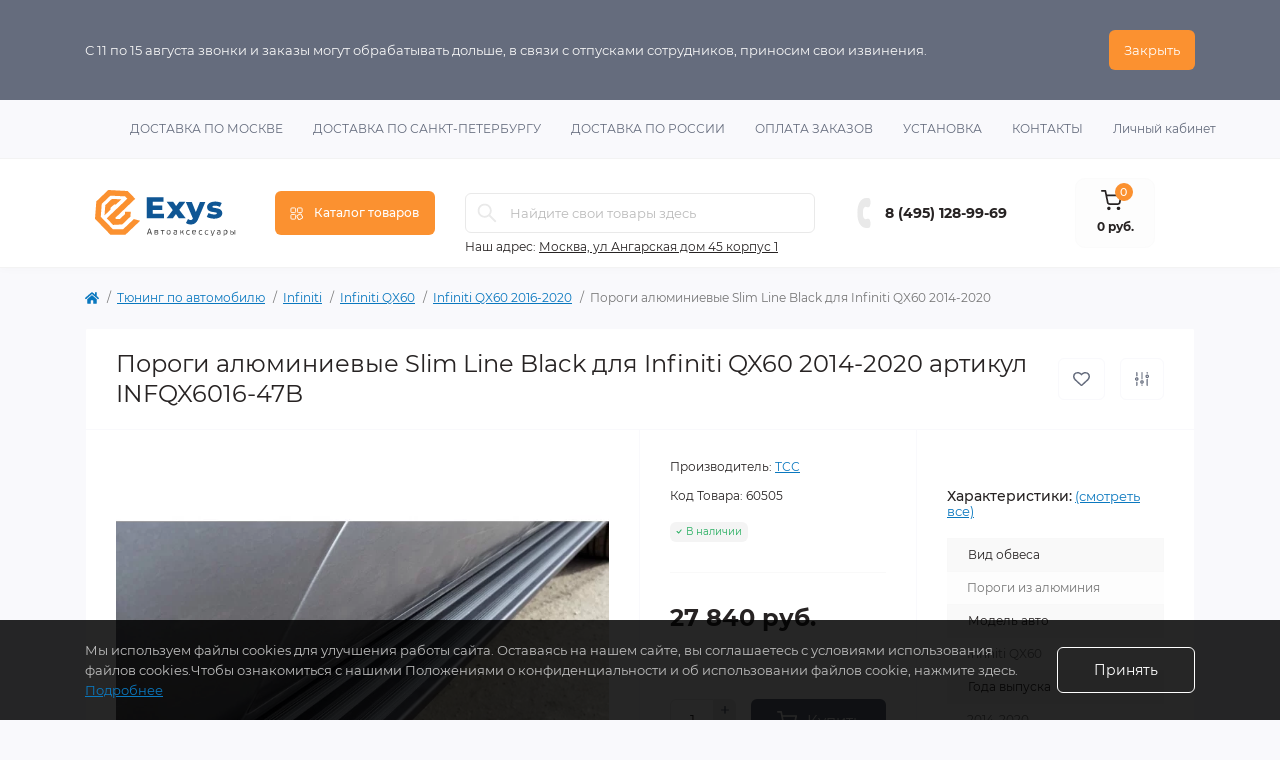

--- FILE ---
content_type: text/html; charset=utf-8
request_url: https://exys.ru/porogi-alyuminievye-slim-line-black-60505/
body_size: 19279
content:
<!DOCTYPE html>
<!--[if IE]><![endif]-->
<!--[if IE 8 ]><html dir="ltr" lang="ru" class="ie8"><![endif]-->
<!--[if IE 9 ]><html dir="ltr" lang="ru" class="ie9"><![endif]-->
<!--[if (gt IE 9)|!(IE)]><!-->
<html dir="ltr" lang="ru" class="body-product">
<!--<![endif]-->
<head>
<meta charset="UTF-8" />
<meta name="viewport" content="width=device-width, initial-scale=1.0">
<meta http-equiv="X-UA-Compatible" content="IE=edge">
<title>Пороги алюминиевые Slim Line Black для Infiniti QX60 2014-2020 INFQX6016-47B купите в магазине Exys в Москве</title>

      
<meta property="og:title" content="Пороги алюминиевые Slim Line Black для Infiniti QX60 2014-2020 INFQX6016-47B купите в магазине Exys в Москве" />
<meta property="og:description" content="Автомобильные алюминиевые пороги Slim Line Black для Infiniti QX60 2014-2020 артикул INFQX6016-47B , купите подножки на авто по цене производителя в магазине Exys.ru в Москве с установкой или доставкой." />
<meta property="og:site_name" content="Магазин тюнинга для автомобилей Exys" />
<meta property="og:url" content="https://exys.ru/porogi-alyuminievye-slim-line-black-60505/" />
<meta property="og:image" content="https://exys.ru/image/catalog/tss/5/a-tcc-black1.jpg" />
<meta property="og:image:type" content="image/jpeg" />
<meta property="og:image:width" content="800" />
<meta property="og:image:height" content="600" />
<meta property="og:image:alt" content="Пороги алюминиевые Slim Line Black для Infiniti QX60 2014-2020 артикул INFQX6016-47B" />
<meta property="og:type" content="product" />
<meta name="yandex-verification" content="6862c0347cc94ec1" />
<base href="https://exys.ru/" />
<meta name="description" content="Автомобильные алюминиевые пороги Slim Line Black для Infiniti QX60 2014-2020 артикул INFQX6016-47B , купите подножки на авто по цене производителя в магазине Exys.ru в Москве с установкой или доставкой." />
<link rel="preload" as="image" href="https://exys.ru/image/cache/webp/catalog/tss/5/a-tcc-black1-700x700.webp">
<link rel="preload" as="image" href="https://exys.ru/image/catalog/Exys_Logo.svg">
<link href="min/cache/c51f534ee8a7fc089bcd01ab8e486299.css?20250627201037" rel="stylesheet" media="screen" />
<script src="min/cache/fb7581af9e9d711ce18c102aa2e10768.js?20250627201037"></script>
<link href="https://exys.ru/porogi-alyuminievye-slim-line-black-60505/" rel="canonical" />
<link href="https://exys.ru/image/catalog/Exys-logo.png" rel="icon" />
<script>
    let octFonts = localStorage.getItem('octFonts');
    if (octFonts !== null) {
        var octHead  = document.getElementsByTagName('head')[0];
        var octLink  = document.createElement('link');
        octLink.rel  = 'stylesheet';
        octLink.type = 'text/css';
        octLink.href = location.protocol + '//' + location.host + '/catalog/view/theme/oct_remarket/stylesheet/oct-fonts.css';
        octLink.media = 'all';
        octHead.appendChild(octLink);
    }
</script>
<link rel="apple-touch-icon" sizes="57x57" href="/image/favicons/apple-icon-57x57.png">
<link rel="apple-touch-icon" sizes="60x60" href="/image/favicons/apple-icon-60x60.png">
<link rel="apple-touch-icon" sizes="72x72" href="/image/favicons/apple-icon-72x72.png">
<link rel="apple-touch-icon" sizes="76x76" href="/image/favicons/apple-icon-76x76.png">
<link rel="apple-touch-icon" sizes="114x114" href="/image/favicons/apple-icon-114x114.png">
<link rel="apple-touch-icon" sizes="120x120" href="/image/favicons/apple-icon-120x120.png">
<link rel="apple-touch-icon" sizes="144x144" href="/image/favicons/apple-icon-144x144.png">
<link rel="apple-touch-icon" sizes="152x152" href="/image/favicons/apple-icon-152x152.png">
<link rel="apple-touch-icon" sizes="180x180" href="/image/favicons/apple-icon-180x180.png">
<link rel="icon" type="image/png" sizes="192x192"  href="/image/favicons/android-icon-192x192.png">
<link rel="icon" type="image/png" sizes="32x32" href="/image/favicons/favicon-32x32.png">
<link rel="icon" type="image/png" sizes="96x96" href="/image/favicons/favicon-96x96.png">
<link rel="icon" type="image/png" sizes="16x16" href="/image/favicons/favicon-16x16.png">
<link rel="manifest" href="/image/favicons/manifest.json">
<meta name="msapplication-TileColor" content="#ffffff">
<meta name="msapplication-TileImage" content="/ms-icon-144x144.png">
<meta name="theme-color" content="#ffffff">
<!-- Yandex.Metrika counter -->
<script type="text/javascript" >
   (function(m,e,t,r,i,k,a){m[i]=m[i]||function(){(m[i].a=m[i].a||[]).push(arguments)};
   m[i].l=1*new Date();k=e.createElement(t),a=e.getElementsByTagName(t)[0],k.async=1,k.src=r,a.parentNode.insertBefore(k,a)})
   (window, document, "script", "https://mc.yandex.ru/metrika/tag.js", "ym");

   ym(87775935, "init", {
        clickmap:true,
        trackLinks:true,
        accurateTrackBounce:true,
        webvisor:true,
        ecommerce:"dataLayer"
   });
</script>
<noscript><div><img src="https://mc.yandex.ru/watch/87775935" style="position:absolute; left:-9999px;" alt="" /></div></noscript>
<!-- /Yandex.Metrika counter -->

                  
<style>
#oct-infobar {background:rgb(101, 108, 125);}
.oct-infobar-text {color:rgb(248, 248, 248);}
.oct-infobar-text a {color:rgb(248, 248, 248);}
#oct-infobar-btn {background:rgb(251, 145, 48);color:rgb(255, 255, 255);}
#oct-infobar-btn:hover {background:rgb(255, 255, 255);color:rgb(39, 35, 35);}
</style></head>
<body>
<nav id="rm_mobile_nav" class="d-lg-none fixed-top d-flex align-items-center justify-content-between">
    <button type="button" id="rm_mobile_menu_button" class="rm-btn primary rm_mobile_sidebar_toggle" onclick="rmSidebar('Меню', 'menu');" aria-label="Menu">
        <span class="rm-btn-icon">
            <span></span>
            <span></span>
            <span></span>
        </span>
    </button>
    <div class="rm-mobile-nav-buttons d-flex">
                <button type="button"  class="rm-mobile-nav-buttons-btn rm-mobile-locatons-btn" onclick="rmSidebar('Наш адрес', 'locations');" aria-label="Locations">
            <img src="catalog/view/theme/oct_remarket/img/mobile-locations-icon.svg" alt="" width="16" height="20">
        </button>
                        <button type="button" class="rm-mobile-nav-buttons-btn rm-mobile-contacts-btn" onclick="rmSidebar('Контакты', 'contacts');" aria-label="Contacts">
            <img src="catalog/view/theme/oct_remarket/img/mobile-contacts-icon.svg" alt="" width="21" height="21">
        </button>
            </div>
</nav>

<div id="rm_sidebar" class="rm-sidebar">
    <div class="rm-sidebar-content">
        <div class="rm-sidebar-title d-flex alig-items-center justify-content-between">
            <span class="rm-sidebar-title-text">Меню</span>
            <span class="rm-sidebar-title-close modal-close">
                <span aria-hidden="true" class="modal-close-icon modal-close-left"></span>
                <span aria-hidden="true" class="modal-close-icon modal-close-right"></span>
            </span>
        </div>
        <div id="rm_sidebar_content"></div>
    </div>
</div>
<div id="oct-infobar">
    <div class="container">
        <div class="row">
            <div class="col-lg-12 d-flex align-items-center justify-content-between flex-column flex-md-row">
                <div class="oct-infobar-text">С 11 по 15 августа звонки и заказы могут обрабатывать дольше, в связи с отпусками сотрудников, приносим свои извинения.</div>
                <button type="button" aria-label="Information" id="oct-infobar-btn" class="mt-3 mt-md-0">Закрыть</button>
            </div>
        </div>
    </div>
</div>
<script>
$('#oct-infobar-btn').on('click', function () {
    $('#oct-infobar').addClass('hidden');
    const date = new Date('2026-01-20 01:00:49'.replace(/-/g, "/"));
    date.setTime(date.getTime() + (1 * 24 * 60 * 60 * 1000));
    document.cookie = 'oct_information_bar=1; path=/; expires=' + date.toUTCString();
});
</script>

<nav id="top" class="top-nav d-none d-lg-block">
	<div class="container d-flex justify-content-between">
	  			<ul class="top-nav-info-list list-unstyled d-flex align-items-center text-uppercase">
		<li><div class="prmn-cmngr"></div></li>
						<li><a href="/moscow/">Доставка по Москве</a></li>
						<li><a href="/spb/">Доставка по Санкт-Петербургу</a></li>
						<li><a href="/russia/">Доставка по России</a></li>
						<li><a href="/oplata/">Оплата заказов</a></li>
						<li><a href="/ustanovka/">Установка</a></li>
						<li><a href="/contact-us/">Контакты</a></li>
						
		</ul>
				<div class="top-nav-account-links list-unstyled d-flex">		  
			
			
            			<div class="top-nav-account-links-item rm-dropdown-box">			
								<span onclick="octPopupLogin();" title="Личный кабинет" class="d-flex align-items-center" role="button" aria-haspopup="true">Личный кабинет</span>
					        </div>
            		</div>
	</div>
</nav>
<header>
  <div class="container-fluid container-sm">
    <div id="main-menu-wrapper" class="row align-items-center flex-column flex-md-row">
		    	<div class="col-md-3 col-lg-2 order-0">
            <div id="logo" class="d-flex align-items-center justify-content-center">
    			    			<a href="https://exys.ru/">
    				<img src="https://exys.ru/image/catalog/Exys_Logo.svg" title="Магазин тюнинга для автомобилей Exys" alt="Магазин тюнинга для автомобилей Exys" class="img-fluid" width="141" height="64" />
    			</a>
    			            </div>
		</div>
		        <div class="col-2 d-none d-lg-block order-1">
            <button id="menu_toggle_button" type="button" aria-label="Menu" class="rm-btn primary d-flex align-items-center justify-content-between">
                <span class="rm-btn-icon">
                    <img class="catalog-icon" src="catalog/view/theme/oct_remarket/img/footer-catalog-icon.svg" alt="" width="14" height="14">
                    <img class="close-icon" src="catalog/view/theme/oct_remarket/img/close-catalog-icon.svg" alt="" width="14" height="14">
                </span>
                <span class="rm-btn-text">Каталог товаров</span>
            </button>
        </div>
        <div class="col-12 col-md-6 col-lg-4 order-3 order-md-2">
            <div id="search" class="rm-search">
    <input id="input_search" type="text" name="search" value="" placeholder="Найдите свои товары здесь" class="w-100 h-100">
    <button type="button" aria-label="Search" id="rm-search-button" class="btn-search d-flex align-items-center justify-content-center"><img src="catalog/view/theme/oct_remarket/img/header-search-icon.svg" alt="" width="20" height="20" /></button>
	<div id="rm_livesearch_close" onclick="clearLiveSearch();" class="d-flex align-items-center justify-content-center"><img src="catalog/view/theme/oct_remarket/img/livesearch-close-icon.svg" alt="" width="25" height="25" /></div>
	<div id="rm_livesearch"></div>
</div>

<script>
function clearLiveSearch() {
	$('#rm_livesearch_close').removeClass('visible');
    $('#rm_overlay').removeClass('active');
	$('#rm_livesearch').removeClass('expanded');
	$('#rm_livesearch').html('');
	$('#input_search').val('').removeClass('active');
}

$(document).ready(function() {
	let timer, delay = 500;

    $('#input_search').keyup(function(event) {
	    switch(event.keyCode) {
			case 37:
			case 39:
			case 38:
			case 40:
				return;
			case 27:
				clearLiveSearch();
				return;
		  }

	    clearTimeout(timer);

	    timer = setTimeout(function() {
	        let value = $('#search input[name=\'search\']').val();

			if (value.length >= 2) {
				let key = encodeURIComponent(value);
				octsearch.search(key, 'desktop');
			} else if (value.length === 0) {
				clearLiveSearch();
			}

	    }, delay );
	});
});

var octsearch = {
	'search': function(key, type) {
		$.ajax({
			url: 'index.php?route=octemplates/module/oct_live_search',
			type: 'post',
			data: 'key=' + key,
			dataType: 'html',
			cache: false,
			success: function(data) {
				$('#rm_livesearch').html(data).addClass('expanded');

				if(data = data.match(/livesearch/g)) {
					$('#rm_livesearch_close').addClass('visible');
	                $('#input_search, #rm_overlay').addClass('active');
                    $('#rm_overlay').addClass('transparent');

				} else {
					$('#rm_livesearch_close').removeClass('visible');
	                $('#input_search, #rm_overlay').removeClass('active');
				}
			}
		});
	}
}
</script>

                		<div class="rm-header-address d-none d-lg-block">
    	        <div class="rm-dropdown-box w-100">
                    <div class="rm-dropdown-toggle2">
                        <span>Наш адрес:</span>
                        <a class="rm-header-address-link" href="https://exys.ru/contact-us/">Москва, ул Ангарская дом 45 корпус 1 </a>
                    </div>
    				    			</div>
    		</div>
    		        </div>
				<div class="col-12 col-md-3 col-lg-2 d-none d-md-flex justify-content-center order-2 order-md-3">
          <div class="rm-header-phones d-flex align-items-center">
            <div class="rm-header-phones-icon">
              <img src="catalog/view/theme/oct_remarket/img/header-phones-icon.svg" alt="" width="14" height="30">
            </div>
            <div class="rm-header-phones-list">
                        <a href="tel:84951289969" class="rm-header-phones-list-item">8 (495) 128-99-69</a>
                                    </div>
          </div>
        </div>
                <div class="col-md-2 d-lg-flex justify-content-center order-4">
            <button title="Корзина" id="cart" class="rm-header-cart d-flex flex-column align-items-center" type="button" onclick="octPopupCart();">
<span class="rm-header-cart-icon position-relative">
    <img src="catalog/view/theme/oct_remarket/img/header-cart-icon.svg" alt="cart-icon" width="21" height="21">
    <span class="rm-header-cart-quantity">0</span>
</span>
<span class="rm-header-cart-text">0 руб.</span>
</button>

        </div>
        <div id="rm-menu" class="rm-menu d-flex">
    <nav>
        <ul class="rm-menu-list list-unstyled">
                        <li class="rm-menu-list-item  unloaded " data-category_id="536">
                <div class="d-flex align-items-center justify-content-between">
                    <a href="https://exys.ru/tuning/"  class="rm-menu-list-item-link d-flex align-items-center">
                                                    <img class="rm-menu-list-item-icon" src="https://exys.ru/image/catalog/icon/tuning-orange.svg" alt="Тюнинг по автомобилю" width="50" height="50">
                                                <span class="rm-menu-list-item-name">Тюнинг по автомобилю</span>
                    </a>
                                            <span class="rm-menu-list-item-chevron"></span>
                                    </div>
                            </li>
                        <li class="rm-menu-list-item  unloaded " data-category_id="39699">
                <div class="d-flex align-items-center justify-content-between">
                    <a href="https://exys.ru/bagagniki/"  class="rm-menu-list-item-link d-flex align-items-center">
                                                    <img class="rm-menu-list-item-icon" src="https://exys.ru/image/catalog/icon/autobox-orange.svg" alt="Багажники на крышу" width="50" height="50">
                                                <span class="rm-menu-list-item-name">Багажники на крышу</span>
                    </a>
                                            <span class="rm-menu-list-item-chevron"></span>
                                    </div>
                            </li>
                        <li class="rm-menu-list-item  unloaded " data-category_id="1517">
                <div class="d-flex align-items-center justify-content-between">
                    <a href="https://exys.ru/deflektory/"  class="rm-menu-list-item-link d-flex align-items-center">
                                                    <img class="rm-menu-list-item-icon" src="https://exys.ru/image/catalog/icon/porogi-orange.svg" alt="Дефлекторы" width="50" height="50">
                                                <span class="rm-menu-list-item-name">Дефлекторы</span>
                    </a>
                                            <span class="rm-menu-list-item-chevron"></span>
                                    </div>
                            </li>
                        <li class="rm-menu-list-item  unloaded " data-category_id="20">
                <div class="d-flex align-items-center justify-content-between">
                    <a href="https://exys.ru/zashita/"  class="rm-menu-list-item-link d-flex align-items-center">
                                                    <img class="rm-menu-list-item-icon" src="https://exys.ru/image/catalog/icon/zashita-bampera-orange.svg" alt="Защита бамперов" width="50" height="50">
                                                <span class="rm-menu-list-item-name">Защита бамперов</span>
                    </a>
                                            <span class="rm-menu-list-item-chevron"></span>
                                    </div>
                            </li>
                        <li class="rm-menu-list-item  unloaded " data-category_id="764">
                <div class="d-flex align-items-center justify-content-between">
                    <a href="https://exys.ru/zaschita-kartera/"  class="rm-menu-list-item-link d-flex align-items-center">
                                                    <img class="rm-menu-list-item-icon" src="https://exys.ru/image/catalog/icon/zashita-kartera-orange.svg" alt="Защита картера" width="50" height="50">
                                                <span class="rm-menu-list-item-name">Защита картера</span>
                    </a>
                                            <span class="rm-menu-list-item-chevron"></span>
                                    </div>
                            </li>
                        <li class="rm-menu-list-item  unloaded " data-category_id="2405">
                <div class="d-flex align-items-center justify-content-between">
                    <a href="https://exys.ru/kovriki/"  class="rm-menu-list-item-link d-flex align-items-center">
                                                    <img class="rm-menu-list-item-icon" src="https://exys.ru/image/catalog/icon/nakladki-kuzov-orange.svg" alt="Коврики салона и багажника" width="50" height="50">
                                                <span class="rm-menu-list-item-name">Коврики салона и багажника</span>
                    </a>
                                            <span class="rm-menu-list-item-chevron"></span>
                                    </div>
                            </li>
                        <li class="rm-menu-list-item  unloaded " data-category_id="2410">
                <div class="d-flex align-items-center justify-content-between">
                    <a href="https://exys.ru/nakladki-na-zadnij-bamper/"  class="rm-menu-list-item-link d-flex align-items-center">
                                                    <img class="rm-menu-list-item-icon" src="https://exys.ru/image/catalog/icon/nakladki-kuzov-orange.svg" alt="Накладки на задний бампер автомобиля" width="50" height="50">
                                                <span class="rm-menu-list-item-name">Накладки на задний бампер автомобиля</span>
                    </a>
                                            <span class="rm-menu-list-item-chevron"></span>
                                    </div>
                            </li>
                        <li class="rm-menu-list-item  unloaded " data-category_id="25">
                <div class="d-flex align-items-center justify-content-between">
                    <a href="https://exys.ru/nakladki-na-porogi/"  class="rm-menu-list-item-link d-flex align-items-center">
                                                    <img class="rm-menu-list-item-icon" src="https://exys.ru/image/catalog/icon/nakladki-kuzov-orange.svg" alt="Накладки на пороги" width="50" height="50">
                                                <span class="rm-menu-list-item-name">Накладки на пороги</span>
                    </a>
                                            <span class="rm-menu-list-item-chevron"></span>
                                    </div>
                            </li>
                        <li class="rm-menu-list-item  unloaded " data-category_id="2414">
                <div class="d-flex align-items-center justify-content-between">
                    <a href="https://exys.ru/podkrylki/"  class="rm-menu-list-item-link d-flex align-items-center">
                                                    <img class="rm-menu-list-item-icon" src="https://exys.ru/image/catalog/icon/rejlingi-orange.svg" alt="Подкрылки" width="50" height="50">
                                                <span class="rm-menu-list-item-name">Подкрылки</span>
                    </a>
                                            <span class="rm-menu-list-item-chevron"></span>
                                    </div>
                            </li>
                        <li class="rm-menu-list-item  unloaded " data-category_id="2415">
                <div class="d-flex align-items-center justify-content-between">
                    <a href="https://exys.ru/podlokotniki/"  class="rm-menu-list-item-link d-flex align-items-center">
                                                    <img class="rm-menu-list-item-icon" src="https://exys.ru/image/catalog/icon/chechly-orange.svg" alt="Подлокотники" width="50" height="50">
                                                <span class="rm-menu-list-item-name">Подлокотники</span>
                    </a>
                                            <span class="rm-menu-list-item-chevron"></span>
                                    </div>
                            </li>
                        <li class="rm-menu-list-item  unloaded " data-category_id="18">
                <div class="d-flex align-items-center justify-content-between">
                    <a href="https://exys.ru/porogi/"  class="rm-menu-list-item-link d-flex align-items-center">
                                                    <img class="rm-menu-list-item-icon" src="https://exys.ru/image/catalog/icon/porogi-orange.svg" alt="Пороги для автомобилей" width="50" height="50">
                                                <span class="rm-menu-list-item-name">Пороги для автомобилей</span>
                    </a>
                                            <span class="rm-menu-list-item-chevron"></span>
                                    </div>
                            </li>
                        <li class="rm-menu-list-item  unloaded " data-category_id="2417">
                <div class="d-flex align-items-center justify-content-between">
                    <a href="https://exys.ru/rejlingi-na-kryshu/"  class="rm-menu-list-item-link d-flex align-items-center">
                                                    <img class="rm-menu-list-item-icon" src="https://exys.ru/image/catalog/icon/rejlingi-orange.svg" alt="Рейлинги на крышу" width="50" height="50">
                                                <span class="rm-menu-list-item-name">Рейлинги на крышу</span>
                    </a>
                                            <span class="rm-menu-list-item-chevron"></span>
                                    </div>
                            </li>
                        <li class="rm-menu-list-item  unloaded " data-category_id="17">
                <div class="d-flex align-items-center justify-content-between">
                    <a href="https://exys.ru/reshetki/"  class="rm-menu-list-item-link d-flex align-items-center">
                                                    <img class="rm-menu-list-item-icon" src="https://exys.ru/image/catalog/icon/nakladki-kuzov-orange.svg" alt="Решётки радиатора" width="50" height="50">
                                                <span class="rm-menu-list-item-name">Решётки радиатора</span>
                    </a>
                                            <span class="rm-menu-list-item-chevron"></span>
                                    </div>
                            </li>
                        <li class="rm-menu-list-item  unloaded " data-category_id="1671">
                <div class="d-flex align-items-center justify-content-between">
                    <a href="https://exys.ru/farkopy/"  class="rm-menu-list-item-link d-flex align-items-center">
                                                    <img class="rm-menu-list-item-icon" src="https://exys.ru/image/catalog/icon/farkopy-orange.svg" alt="Фаркопы" width="50" height="50">
                                                <span class="rm-menu-list-item-name">Фаркопы</span>
                    </a>
                                            <span class="rm-menu-list-item-chevron"></span>
                                    </div>
                            </li>
                        <li class="rm-menu-list-item  unloaded " data-category_id="27146">
                <div class="d-flex align-items-center justify-content-between">
                    <a href="https://exys.ru/chehly/"  class="rm-menu-list-item-link d-flex align-items-center">
                                                    <img class="rm-menu-list-item-icon" src="https://exys.ru/image/catalog/icon/chechly-orange.svg" alt="Чехлы на сидения" width="50" height="50">
                                                <span class="rm-menu-list-item-name">Чехлы на сидения</span>
                    </a>
                                            <span class="rm-menu-list-item-chevron"></span>
                                    </div>
                            </li>
                    </ul>
    </nav>
</div>

    </div>
  </div>
</header>

<div id="product-product" class="container">
    <nav aria-label="breadcrumb">
	<ul class="breadcrumb rm-breadcrumb">
						<li class="breadcrumb-item rm-breadcrumb-item"><a href="https://exys.ru/"><i class="fa fa-home"></i></a></li>
								<li class="breadcrumb-item rm-breadcrumb-item"><a href="https://exys.ru/tuning/">Тюнинг по автомобилю</a></li>
								<li class="breadcrumb-item rm-breadcrumb-item"><a href="https://exys.ru/tuning/infiniti/">Infiniti</a></li>
								<li class="breadcrumb-item rm-breadcrumb-item"><a href="https://exys.ru/tuning/infiniti/qx60/">Infiniti QX60</a></li>
								<li class="breadcrumb-item rm-breadcrumb-item"><a href="https://exys.ru/tuning/infiniti/qx60/qx60-2016/">Infiniti QX60 2016-2020</a></li>
								<li class="breadcrumb-item rm-breadcrumb-item">Пороги алюминиевые Slim Line Black для Infiniti QX60 2014-2020</li>
				</ul>
</nav>
<script type="application/ld+json">
{
	"@context": "http://schema.org",
	"@type": "BreadcrumbList",
	"itemListElement":
	[
																{
				"@type": "ListItem",
				"position": 1,
				"item":
				{
					"@id": "https://exys.ru/tuning/",
					"name": "Тюнинг по автомобилю"
				}
			},											{
				"@type": "ListItem",
				"position": 2,
				"item":
				{
					"@id": "https://exys.ru/tuning/infiniti/",
					"name": "Infiniti"
				}
			},											{
				"@type": "ListItem",
				"position": 3,
				"item":
				{
					"@id": "https://exys.ru/tuning/infiniti/qx60/",
					"name": "Infiniti QX60"
				}
			},											{
				"@type": "ListItem",
				"position": 4,
				"item":
				{
					"@id": "https://exys.ru/tuning/infiniti/qx60/qx60-2016/",
					"name": "Infiniti QX60 2016-2020"
				}
			},											{
				"@type": "ListItem",
				"position": 5,
				"item":
				{
					"@id": "https://exys.ru/porogi-alyuminievye-slim-line-black-60505/",
					"name": "Пороги алюминиевые Slim Line Black для Infiniti QX60 2014-2020"
				}
			}						]
}
</script>

    <div class="content-top-box"></div>
    <main>

							
        <div id="content" class="rm-content rm-product">
            <div class="rm-product-top d-flex flex-column flex-md-row align-items-center justify-content-between">
                <div class="rm-product-title order-1 order-md-0"><h1>Пороги алюминиевые Slim Line Black для Infiniti QX60 2014-2020 артикул INFQX6016-47B</h1></div>
                                <div class="d-none d-lg-flex align-items-center flex-column flex-lg-row rm-product-top-buttons order-0 order-md-1">
                    <button type="button" class="rm-product-top-button rm-product-top-button-wishlist d-flex align-items-center justify-content-center" onclick="wishlist.add('60505');" title="В закладки">
                        <span class="rm-product-top-button-icon"></span>
                        <span class="rm-product-top-button-text d-lg-none">В закладки</span>
                    </button>
                    <button type="button" class="rm-product-top-button rm-product-top-button-compare d-flex align-items-center justify-content-center" onclick="compare.add('60505');" title="В сравнение">
                        <span class="rm-product-top-button-icon"></span>
                        <span class="rm-product-top-button-text d-lg-none">В сравнение</span>
                    </button>
                </div>
                            </div>
            <div class="row no-gutters">
                <div class="col-lg-12 col-xl-6">
                    <div class="rm-product-images h-100">
            			                                                                                    <div class="rm-product-images-main">
                                    <div class="rm-product-slide">
                                        <a href="https://exys.ru/image/cache/webp/catalog/tss/5/a-tcc-black1-1200x1200.webp" class="oct-gallery" onclick="return false;">
                                            <img src="https://exys.ru/image/cache/webp/catalog/tss/5/a-tcc-black1-700x700.webp" class="img-fluid" alt="Пороги алюминиевые Slim Line Black для Infiniti QX60 2014-2020 артикул INFQX6016-47B" title="Пороги алюминиевые Slim Line Black для Infiniti QX60 2014-2020 артикул INFQX6016-47B" width="700" height="700" />
                                        </a>
                                    </div>
                                                                                                                                                                                                                                                                                    <div class="rm-product-slide">
                                                <a href="https://exys.ru/image/cache/webp/catalog/tss/5/a-tcc-slim-line-black-1200x1200.webp" class="oct-gallery" onclick="return false;">
                                                    <img src="https://exys.ru/image/cache/webp/catalog/tss/5/a-tcc-slim-line-black-700x700.webp" class="img-fluid" alt="Пороги алюминиевые Slim Line Black для Infiniti QX60 2014-2020 артикул INFQX6016-47B" title="Пороги алюминиевые Slim Line Black для Infiniti QX60 2014-2020 артикул INFQX6016-47B" width="700" height="700" />
                                                </a>
                                            </div>
                                                                                                                                                                                                        <div class="rm-product-slide">
                                                <a href="https://exys.ru/image/cache/webp/catalog/tss/5/a-tcc-black2-1200x1200.webp" class="oct-gallery" onclick="return false;">
                                                    <img src="https://exys.ru/image/cache/webp/catalog/tss/5/a-tcc-black2-700x700.webp" class="img-fluid" alt="Пороги алюминиевые Slim Line Black для Infiniti QX60 2014-2020 артикул INFQX6016-47B" title="Пороги алюминиевые Slim Line Black для Infiniti QX60 2014-2020 артикул INFQX6016-47B" width="700" height="700" />
                                                </a>
                                            </div>
                                                                                                            </div>
                                                                                        <div class="rm-product-images-additional d-none d-md-block">
                                                                                                                    <div class="rm-product-images-additional-item">
                                            <a href="https://exys.ru/image/cache/webp/catalog/tss/5/a-tcc-black1-700x700.webp" onClick="return false;" data-href="https://exys.ru/image/cache/webp/catalog/tss/5/a-tcc-black1-700x700.webp">
                                                <img src="https://exys.ru/image/cache/webp/catalog/tss/5/a-tcc-black1-80x80.webp" title="Пороги алюминиевые Slim Line Black для Infiniti QX60 2014-2020 артикул INFQX6016-47B" alt="Пороги алюминиевые Slim Line Black для Infiniti QX60 2014-2020 артикул INFQX6016-47B" width="80" height="80" />
                                            </a>
                                        </div>
                                                                                                                    <div class="rm-product-images-additional-item">
                                            <a href="https://exys.ru/image/cache/webp/catalog/tss/5/a-tcc-slim-line-black-700x700.webp" onClick="return false;" data-href="https://exys.ru/image/cache/webp/catalog/tss/5/a-tcc-slim-line-black-700x700.webp">
                                                <img src="https://exys.ru/image/cache/webp/catalog/tss/5/a-tcc-slim-line-black-80x80.webp" title="Пороги алюминиевые Slim Line Black для Infiniti QX60 2014-2020 артикул INFQX6016-47B" alt="Пороги алюминиевые Slim Line Black для Infiniti QX60 2014-2020 артикул INFQX6016-47B" width="80" height="80" />
                                            </a>
                                        </div>
                                                                                                                    <div class="rm-product-images-additional-item">
                                            <a href="https://exys.ru/image/cache/webp/catalog/tss/5/a-tcc-black2-700x700.webp" onClick="return false;" data-href="https://exys.ru/image/cache/webp/catalog/tss/5/a-tcc-black2-700x700.webp">
                                                <img src="https://exys.ru/image/cache/webp/catalog/tss/5/a-tcc-black2-80x80.webp" title="Пороги алюминиевые Slim Line Black для Infiniti QX60 2014-2020 артикул INFQX6016-47B" alt="Пороги алюминиевые Slim Line Black для Infiniti QX60 2014-2020 артикул INFQX6016-47B" width="80" height="80" />
                                            </a>
                                        </div>
                                                                    </div>
                                                        <script>
                                $(function() {
                                    setTimeout(function() {
                                        $('#image-additional').slick('refresh');
                                        $('.image-additional-box').addClass('overflow-visible');
                                    }, 500);

                                    
                                                                        $('.rm-product-images-main').slick({
                                        infinite: true,
                                        slidesToShow: 1,
                                        slidesToScroll: 1,
                                        fade: false,
                                        draggable: false,
                                        asNavFor: '.rm-product-images-additional',
                                        dots: false,
                                        arrows: false,
                                        responsive: [
                                            {
                                                breakpoint: 768,
                                                settings: {
                                                    dots: true                                                }
                                            }
                                        ]
                                    });
                                    $('.rm-product-images-additional').slick({
                                        infinite: false,
                                        slidesToShow: 5,
                                        slidesToScroll: 1,
                                        focusOnSelect: true,
                                        asNavFor: '.rm-product-images-main',
                                        dots: false,
                                        prevArrow: "<button type='button' class='slick-prev pull-left'>&lt;</button>",
                                        nextArrow: "<button type='button' class='slick-next pull-right'>&gt;</button>",
                                        responsive: [
                                            {
                                                breakpoint: 1600,
                                                settings: {
                                                    slidesToShow: 4,
                                                    slidesToScroll: 1
                                                }
                                            }, {
                                                breakpoint: 1200,
                                                settings: {
                                                    slidesToShow: 5,
                                                    slidesToScroll: 1
                                                }
                                            }, {
                                                breakpoint: 992,
                                                settings: {
                                                    slidesToShow: 3,
                                                    slidesToScroll: 1
                                                }
                                            }, {
                                                breakpoint: 376,
                                                settings: {
                                                    slidesToShow: 2,
                                                    slidesToScroll: 1
                                                }
                                            }
                                        ]
                                    });
                                                                    });
                            </script>
                                            </div>
                </div>
                <div id="product" class="col-md-6 col-lg-6 col-xl-3">
                    <div class="rm-product-center h-100">
                        <div class="rm-product-center-info">
                                                            <div class="rm-product-center-info-item">
                                    <span class="rm-product-center-info-item-title">Производитель:</span>
                                    <span>
                                        <a href="https://exys.ru/index.php?route=product/manufacturer/info&amp;manufacturer_id=62">ТСС</a>
                                    </span>
                                </div>
                                                                                        <div class="rm-product-center-info-item">
                                    <span class="rm-product-center-info-item-title">Код Товара:</span>
                                    <span>60505</span>
                                </div>
                                                                                    <div class="rm-module-stock">В наличии</div>
                        </div>
                                                <div class="rm-product-center-price">
                                                            <span>27 840 руб.</span>
                                                                                                                                        </div>
                                                                                                        <div class="rm-product-center-buttons">
                                <div class="d-flex align-items-center justify-content-between">
                                    <div class="d-flex align-items-center justify-content-between">
                                        <div class="btn-group rm-product-quantity" role="group">
                                            <input type="text" class="form-control" name="quantity" value="1" id="input-quantity" aria-label="Quantity"/>
                                            <div class="d-flex flex-column">
                                                <button type="button" aria-label="Plus" class="rm-product-quantity-btn-plus d-flex align-items-center justify-content-center" onclick="updateValueProduct(false, true, false);">
                                                    <span></span></button>
                                                <div class="rm-product-quantity-btn-border"></div>
                                                <button type="button" aria-label="Minus" class="rm-product-quantity-btn-minus d-flex align-items-center justify-content-center" onclick="updateValueProduct(true, false, false);">
                                                    <span></span></button>
                                            </div>
                                            <input type="hidden" name="product_id" value="60505"/>
                                            <input type="hidden" id="min-product-quantity" value="1" name="min_quantity">
                                            <input type="hidden" id="max-product-quantity" value="" name="max_quantity">
                                        </div>
                                    </div>
                                    <button type="button" id="button-cart" data-loading-text="Загрузка..." class="rm-btn dark rm-product-btn rm-product-btn-cart d-flex align-items-center justify-content-center w-100">
                                        <span class="rm-cart-btn-icon"></span>
                                        <span class="rm-btn-text">Купить</span>
                                    </button>
                                </div>
                                                            </div>
                                            </div>
                </div>
                <div class="col-md-6 col-lg-6 col-xl-3">
                    <div class="rm-product-right">
                                    			
            			                                                <div class="rm-product-attr">
                            <div class="rm-product-attr-title">
                                <span class="rm-product-right-title">Характеристики:</span>
                                <span class="blue-link" id="attr-quick-view" onclick="$('a[href=\'#product_attributes\']').trigger('click');scrollToElement('.tab-content');">(смотреть все)</span>
                            </div>
                            <div class="rm-product-attr-list">
                                                                <div class="rm-product-attr-list-item d-flex d-sm-block">
                                    <div>Вид обвеса</div>
                                    <div>Пороги из алюминия</div>
                                </div>
                                                                <div class="rm-product-attr-list-item d-flex d-sm-block">
                                    <div>Модель авто</div>
                                    <div>Infiniti QX60</div>
                                </div>
                                                                <div class="rm-product-attr-list-item d-flex d-sm-block">
                                    <div>Года выпуска</div>
                                    <div>2014-2020</div>
                                </div>
                                                                <div class="rm-product-attr-list-item d-flex d-sm-block">
                                    <div>Материал</div>
                                    <div>Алюминий с пластиковой накладкой</div>
                                </div>
                                                            </div>
                        </div>
                                                                            <div class="rm-product-advantages">
                                                                <a   class="rm-product-advantages-item d-flex align-items-center">
                                    <span class="rm-product-advantages-item-image">
                                        <i class="far fa-check-circle"></i>
                                    </span>
                                    <span class="rm-product-advantages-item-info d-flex flex-column">
                                        <span class="rm-product-advantages-item-title">100% совместимость</span>
                                        <span class="rm-product-advantages-item-text">Сообщите менеджеру год выпуска и поколение автомобиля и мы гарантируем совместимость</span>
                                    </span>
                                </a>
                                                                <a   class="rm-product-advantages-item d-flex align-items-center">
                                    <span class="rm-product-advantages-item-image">
                                        <i class="fas fa-shield-alt"></i>
                                    </span>
                                    <span class="rm-product-advantages-item-info d-flex flex-column">
                                        <span class="rm-product-advantages-item-title">Оплата онлайн или при получении</span>
                                        <span class="rm-product-advantages-item-text">Оплата картой любого банка через сервис ЮКасса от Сбер без комиссии</span>
                                    </span>
                                </a>
                                                                <a   class="rm-product-advantages-item d-flex align-items-center">
                                    <span class="rm-product-advantages-item-image">
                                        <i class="fas fa-shipping-fast"></i>
                                    </span>
                                    <span class="rm-product-advantages-item-info d-flex flex-column">
                                        <span class="rm-product-advantages-item-title">Недорогая доставка по России</span>
                                        <span class="rm-product-advantages-item-text">10 транспортных компаний на выбор, доставка до ТК бесплатная</span>
                                    </span>
                                </a>
                                                            </div>
                            					                    </div>
                </div>
            </div>
        </div>
        <div class="row row-padding-top rm-product-tabs">
            <div class="col-12">
                <ul id="oct-tabs" class="nav nav-tabs">
                                            <li class="nav-item">
                            <a class="nav-link d-flex align-items-center active" data-toggle="tab" href="#product_description"><span class="nav-link-text">Описание товара</span></a>
                        </li>
                                                                <li class="nav-item">
                            <a class="nav-link d-flex align-items-center" data-toggle="tab" href="#product_attributes"><span class="nav-link-text">Характеристики</span></a>
                        </li>
                                                                                    <li class="nav-item">
                            <a class="nav-link d-flex align-items-center" data-toggle="tab" href="#product_questions"><span class="nav-link-text">Вопросы</span><span class="nav-link-qty">0</span></a>
                        </li>
                                                                            </ul>
            </div>
        </div>
        <script>
        $.fn.octTabbing=function(t){return this.each(function(){$(this).on("click",function(t){let i=0;$(this).prevAll().each(function(){i+=$(this).width()});document.getElementById("oct-tabs").scrollWidth;let n=i-($(this).parent().width()-$(this).width())/2;n<0&&(n=0),$(this).parent().animate({scrollLeft:n},300)})})};
        $('#oct-tabs li').octTabbing();
        </script>
        <div class="tab-content">
                            <div class="tab-pane rm-content rm-product-tabs-description show active" id="product_description">
                    <p><img class='img-fluid' alt="Компания ТСС" src="https://exys.ru/image/catalog/description/tcc.png" style="width: 30%; min-width: 200px; float: left;">Компания ТСС-Тюнинг из Москвы специализируется на производстве качественных аксессуаров для автомобилей, таких как пороги, обвесы из нержавеющей стали и защита картера. Они известны своим богатым опытом и широкими возможностями.
</p>
<p>Продукция ТСС отличается не только отличным дизайном, но и точностью изготовления. Благодаря передовым технологиям, они быстро выпускают обвесы для новых моделей автомобилей, появившихся на российском рынке.
</p>
<p>Пороги алюминиевые Slim Line Black для Infiniti QX60 2014-2020  являются примером уникального дизайна, предлагаемого компанией ТСС.
</p>
<p>Пороги алюминиевые Slim Line Black для Infiniti QX60 2014-2020, разработанные ТСС, отличаются идеальным соответствием форме автомобиля. Они изготовлены из высококачественного толстого алюминия, он отличается особой долговечностью и устойчивостью к коррозии.
</p>
<p>Пороги ТСС предлагаются в различных вариантах комплектации: с алюминиевыми или нержавеющими листами, накладками или проступями, овальным или круглым профилем трубы. Вся продукция имеет сертификаты качества, которые доступны по запросу.
</p>
<p>Установка аксессуаров от ТСС не требует специальных инструментов и производится в штатные места автомобиля. Детали прочно крепятся к кузову, выполняя не только декоративную, но и защитную функцию.</p>
                                    </div>
                                        <div class="tab-pane rm-content rm-product-tabs-attributes" id="product_attributes">
                                            <div class="rm-product-tabs-attributtes-list">
                            <div class="rm-product-tabs-attributtes-list-title">Технические характеристики</div>
                                                            <div class="rm-product-tabs-attributtes-list-item d-flex justify-content-between">
                                    <div>Вид обвеса</div>
                                    <div>Пороги из алюминия</div>
                                </div>
                                                            <div class="rm-product-tabs-attributtes-list-item d-flex justify-content-between">
                                    <div>Модель авто</div>
                                    <div>Infiniti QX60</div>
                                </div>
                                                            <div class="rm-product-tabs-attributtes-list-item d-flex justify-content-between">
                                    <div>Года выпуска</div>
                                    <div>2014-2020</div>
                                </div>
                                                            <div class="rm-product-tabs-attributtes-list-item d-flex justify-content-between">
                                    <div>Материал</div>
                                    <div>Алюминий с пластиковой накладкой</div>
                                </div>
                                                            <div class="rm-product-tabs-attributtes-list-item d-flex justify-content-between">
                                    <div>Наличие на складе</div>
                                    <div>2-5 дней</div>
                                </div>
                                                            <div class="rm-product-tabs-attributtes-list-item d-flex justify-content-between">
                                    <div>Производитель</div>
                                    <div>ТСС</div>
                                </div>
                                                            <div class="rm-product-tabs-attributtes-list-item d-flex justify-content-between">
                                    <div>Порогов в комплекте</div>
                                    <div>2 порога, левый и правый</div>
                                </div>
                                                            <div class="rm-product-tabs-attributtes-list-item d-flex justify-content-between">
                                    <div>Комплект поставки</div>
                                    <div>Полный установочный комплект</div>
                                </div>
                                                            <div class="rm-product-tabs-attributtes-list-item d-flex justify-content-between">
                                    <div>Сверление</div>
                                    <div>Не требуется, установка в штатные места</div>
                                </div>
                                                            <div class="rm-product-tabs-attributtes-list-item d-flex justify-content-between">
                                    <div>Максимальная нагрузка</div>
                                    <div>105 килограмм</div>
                                </div>
                                                            <div class="rm-product-tabs-attributtes-list-item d-flex justify-content-between">
                                    <div>Страна производитель</div>
                                    <div>Россия</div>
                                </div>
                                                            <div class="rm-product-tabs-attributtes-list-item d-flex justify-content-between">
                                    <div>Предоплата</div>
                                    <div>Продукция производится по предоплате 100%</div>
                                </div>
                                                    </div>
                                    </div>
                                                <div class="tab-pane rm-content p-0 rm-product-tabs-questions" id="product_questions">
            <div class="rm-product-tabs-questions-top">
            <button type="button" class="rm-btn dark mb-3" data-toggle="modal" data-target="#rm-popup-faq">+ Задать вопрос</button>
                            <p class="my-3 text-center text-sm-left"><b>Нет вопросов о данном товаре, станьте первым и задайте свой вопрос.</b></p>
        		<img src="catalog/view/theme/oct_remarket/img/answers-empty.svg" alt="" class="img-fluid d-block d-md-none my-4 mx-auto" width="360" height="199" />
                        <div class="modal" id="rm-popup-faq" tabindex="-1" role="dialog" aria-hidden="true">
                <div class="modal-dialog modal-dialog-centered narrow" role="document">
                    <div class="modal-content">
                        <div class="modal-header">
                            <div class="modal-title">Задать вопрос</div>
                            <button type="button" class="modal-close" data-dismiss="modal" aria-label="Close">
                                <span aria-hidden="true" class="modal-close-icon modal-close-left"></span>
                                <span aria-hidden="true" class="modal-close-icon modal-close-right"></span>
                            </button>
                        </div>
                        <div class="modal-body">
                            <form id="form-faq" enctype="multipart/form-data" method="post">
                                <div class="pb-4">Если у Вас есть вопросы по этому товару, заполните форму ниже, и мы ответим в ближайшее время.</div>
                                <div class="form-group">
                                    <input type="text" name="name" class="form-control" id="faqInputName" placeholder="Ваше имя">
                                </div>
                                <div class="form-group">
                                    <textarea id="faqText" name="text" class="form-control" placeholder="Ваш вопрос"></textarea>
                                </div>
                                <div class="form-group">
                                    
                                </div>
                                <button type="button" id="button-oct_faq" class="rm-btn dark">Продолжить</button>
                            </form>
                        </div>
                    </div>
                </div>
            </div>
        </div>
        </div>
<script>
$("#faqInputName, #faqText").on("change paste keyup", function() {
  $(this).removeClass('error_style');
});
$('body').on('click', '#oct_faqs .pagination a', function(e){
    e.preventDefault();

    $('#oct_faqs').html();

    $('#oct_faqs').load(this.href);

    scrollToElement('#product_questions');
});

$('#button-oct_faq').on('click', function() {
	$.ajax({
		url: 'index.php?route=octemplates/faq/oct_product_faq/write&faqp_id=60505',
		type: 'post',
		dataType: 'json',
		data: $("#form-faq").serialize(),
		beforeSend: function() {
			$('#button-oct_faq').button('loading');
            $('#rm-popup-faq input, #rm-popup-faq textarea').removeClass('error_style');
		},
		complete: function() {
			$('#button-oct_faq').button('reset');
		},
		success: function(json) {
            $('.alert-dismissible').remove();

            if (json['error']) {
                let errorOption = '';

                $.each(json['error'], function(i, val) {
                    $('#rm-popup-faq [name="' + i + '"]').addClass('error_style');
                    errorOption += '<div class="alert-text-item">' + val + '</div>';
                });

                rmNotify('danger', errorOption);
            }

			if (json['success']) {
                rmNotify('success', json['success']);

                $('#rm-popup-faq').modal('hide');
                $('#form-faq input[name=\'name\']').val('');
                $('#form-faq textarea[name=\'text\']').val('');
			}
		}
	});
});
</script>

                            		        </div>
    </main>
                    <div class="rm-module">
            <div class="row row-padding-top">
                <div class="col-12 rm-module-header">
                    <span>
                        Аналоги и похожие товары
                                                </span>
                </div>
            </div>
            <div id="rm-featured_0" class="row no-gutters">
                                    <div class="col-12 col-md-4 col-xl-3 rm-module-col">
                        <div class="rm-module-item d-flex flex-md-column h-100">
                            <div class="rm-module-img d-flex flex-column d-md-block">
                                                                <div class="rm-module-buttons list-unstyled d-flex justify-content-center flex-md-column order-1">
                                                            			<button type="button" aria-label="Quick view" class="rm-module-buttons-item popup-view d-flex align-items-center justify-content-center" title="Быстрый просмотр" onclick="octPopUpView('60504')">
                                        <span></span>
                                    </button>
                        			                                    <button type="button" aria-label="Wishlist" class="rm-module-buttons-item wishlist d-flex align-items-center justify-content-center" title="В закладки" onclick="wishlist.add('60504');">
                                        <span></span>
                                    </button>
                                    <button type="button" aria-label="Compare" class="rm-module-buttons-item compare d-flex align-items-center justify-content-center" title="В сравнение" onclick="compare.add('60504');">
                                        <span></span>
                                    </button>
                                </div>
                                <a href="https://exys.ru/porogi-alyuminievye-slim-line-silver-dlinnye-60504/" class="order-0">
                                    <img
                                        src="https://exys.ru/image/cache/webp/catalog/tss/4/a-tcc-silver1-200x200.webp"
                                                                                data-srcset="https://exys.ru/image/cache/webp/catalog/tss/4/a-tcc-silver1-200x200.webp 100w"
                                        srcset="https://exys.ru/image/cache/webp/catalog/Exys-logo-30x30.webp 100w"
                                        sizes="100vw"
                                        class="img-fluid oct-lazy"
                                                                                alt="Пороги алюминиевые Slim Line Silver длинные для Infiniti QX60 2014-2020"
                                        title="Пороги алюминиевые Slim Line Silver длинные для Infiniti QX60 2014-2020"
                                        width="200"
                                        height="200"/>
                                </a>
                                                                                                <div class="rm-module-quantity d-flex align-items-center justify-content-center">
                                    <button type="button" aria-label="Minus" class="rm-module-quantity-btn d-flex align-items-center justify-content-center rm-minus">
                                        <span class="minus"></span>
                                    </button>
                                    <input type="text" class="form-control" name="quantity" value="1" aria-label="Quantity">
                                    <button type="button" aria-label="Plus" class="rm-module-quantity-btn d-flex align-items-center justify-content-center rm-plus">
                                        <span class="plus"></span>
                                    </button>
                                </div>
                                								<input type="hidden" name="product_id" value="60504" />
                            </div>
                            <div class="rm-module-caption d-flex flex-column flex-grow-1">
                                <div class="rm-module-title">
                                    <a href="https://exys.ru/porogi-alyuminievye-slim-line-silver-dlinnye-60504/">Пороги алюминиевые Slim Line Silver длинные для Infiniti QX60 2014-2020</a>
                                </div>
                                                                <div class="rm-module-stock">в наличии</div>
                                                                                                                                    <div class="rm-module-price-box d-flex flex-column mt-auto">
                                                                                                                            <div class="rm-module-price-bottom d-flex align-items-md-end justify-content-between flex-column flex-md-row mt-md-auto flex-grow-1">
                                                <span class="rm-module-price">26 440 руб.</span>
                                                                                                <button type="button" aria-label="To cart" class="rm-btn secondary rm-cart-btn d-flex align-items-center justify-content-center justify-content-md-start rm-cat-button-cart">
                                                    <span class="rm-cart-btn-icon"></span><span class="rm-btn-text">В корзину</span>
                                                </button>
                                                                                            </div>
                                                                            </div>
                                                            </div>
                        </div>
                    </div>
                                    <div class="col-12 col-md-4 col-xl-3 rm-module-col">
                        <div class="rm-module-item d-flex flex-md-column h-100">
                            <div class="rm-module-img d-flex flex-column d-md-block">
                                                                <div class="rm-module-buttons list-unstyled d-flex justify-content-center flex-md-column order-1">
                                                            			<button type="button" aria-label="Quick view" class="rm-module-buttons-item popup-view d-flex align-items-center justify-content-center" title="Быстрый просмотр" onclick="octPopUpView('60503')">
                                        <span></span>
                                    </button>
                        			                                    <button type="button" aria-label="Wishlist" class="rm-module-buttons-item wishlist d-flex align-items-center justify-content-center" title="В закладки" onclick="wishlist.add('60503');">
                                        <span></span>
                                    </button>
                                    <button type="button" aria-label="Compare" class="rm-module-buttons-item compare d-flex align-items-center justify-content-center" title="В сравнение" onclick="compare.add('60503');">
                                        <span></span>
                                    </button>
                                </div>
                                <a href="https://exys.ru/porogi-alyuminievye-slim-line-black-dlinnye-60503/" class="order-0">
                                    <img
                                        src="https://exys.ru/image/cache/webp/catalog/tss/3/a-tcc-black1-200x200.webp"
                                                                                data-srcset="https://exys.ru/image/cache/webp/catalog/tss/3/a-tcc-black1-200x200.webp 100w"
                                        srcset="https://exys.ru/image/cache/webp/catalog/Exys-logo-30x30.webp 100w"
                                        sizes="100vw"
                                        class="img-fluid oct-lazy"
                                                                                alt="Пороги алюминиевые Slim Line Black длинные для Infiniti QX60 2014-2020"
                                        title="Пороги алюминиевые Slim Line Black длинные для Infiniti QX60 2014-2020"
                                        width="200"
                                        height="200"/>
                                </a>
                                                                                                <div class="rm-module-quantity d-flex align-items-center justify-content-center">
                                    <button type="button" aria-label="Minus" class="rm-module-quantity-btn d-flex align-items-center justify-content-center rm-minus">
                                        <span class="minus"></span>
                                    </button>
                                    <input type="text" class="form-control" name="quantity" value="1" aria-label="Quantity">
                                    <button type="button" aria-label="Plus" class="rm-module-quantity-btn d-flex align-items-center justify-content-center rm-plus">
                                        <span class="plus"></span>
                                    </button>
                                </div>
                                								<input type="hidden" name="product_id" value="60503" />
                            </div>
                            <div class="rm-module-caption d-flex flex-column flex-grow-1">
                                <div class="rm-module-title">
                                    <a href="https://exys.ru/porogi-alyuminievye-slim-line-black-dlinnye-60503/">Пороги алюминиевые Slim Line Black длинные для Infiniti QX60 2014-2020</a>
                                </div>
                                                                <div class="rm-module-stock">в наличии</div>
                                                                                                                                    <div class="rm-module-price-box d-flex flex-column mt-auto">
                                                                                                                            <div class="rm-module-price-bottom d-flex align-items-md-end justify-content-between flex-column flex-md-row mt-md-auto flex-grow-1">
                                                <span class="rm-module-price">27 840 руб.</span>
                                                                                                <button type="button" aria-label="To cart" class="rm-btn secondary rm-cart-btn d-flex align-items-center justify-content-center justify-content-md-start rm-cat-button-cart">
                                                    <span class="rm-cart-btn-icon"></span><span class="rm-btn-text">В корзину</span>
                                                </button>
                                                                                            </div>
                                                                            </div>
                                                            </div>
                        </div>
                    </div>
                                    <div class="col-12 col-md-4 col-xl-3 rm-module-col">
                        <div class="rm-module-item d-flex flex-md-column h-100">
                            <div class="rm-module-img d-flex flex-column d-md-block">
                                                                <div class="rm-module-buttons list-unstyled d-flex justify-content-center flex-md-column order-1">
                                                            			<button type="button" aria-label="Quick view" class="rm-module-buttons-item popup-view d-flex align-items-center justify-content-center" title="Быстрый просмотр" onclick="octPopUpView('43129')">
                                        <span></span>
                                    </button>
                        			                                    <button type="button" aria-label="Wishlist" class="rm-module-buttons-item wishlist d-flex align-items-center justify-content-center" title="В закладки" onclick="wishlist.add('43129');">
                                        <span></span>
                                    </button>
                                    <button type="button" aria-label="Compare" class="rm-module-buttons-item compare d-flex align-items-center justify-content-center" title="В сравнение" onclick="compare.add('43129');">
                                        <span></span>
                                    </button>
                                </div>
                                <a href="https://exys.ru/nakladki-na-ptf-list-43129/" class="order-0">
                                    <img
                                        src="https://exys.ru/image/cache/webp/catalog/tss/9/a-tcc-infiniti-qx60-2016-32-33-35-2-200x200.webp"
                                                                                data-srcset="https://exys.ru/image/cache/webp/catalog/tss/9/a-tcc-infiniti-qx60-2016-32-33-35-2-200x200.webp 100w"
                                        srcset="https://exys.ru/image/cache/webp/catalog/Exys-logo-30x30.webp 100w"
                                        sizes="100vw"
                                        class="img-fluid oct-lazy"
                                                                                alt="Накладки на ПТФ лист для Infiniti QX60 2014-2020"
                                        title="Накладки на ПТФ лист для Infiniti QX60 2014-2020"
                                        width="200"
                                        height="200"/>
                                </a>
                                                                                                <div class="rm-module-quantity d-flex align-items-center justify-content-center">
                                    <button type="button" aria-label="Minus" class="rm-module-quantity-btn d-flex align-items-center justify-content-center rm-minus">
                                        <span class="minus"></span>
                                    </button>
                                    <input type="text" class="form-control" name="quantity" value="1" aria-label="Quantity">
                                    <button type="button" aria-label="Plus" class="rm-module-quantity-btn d-flex align-items-center justify-content-center rm-plus">
                                        <span class="plus"></span>
                                    </button>
                                </div>
                                								<input type="hidden" name="product_id" value="43129" />
                            </div>
                            <div class="rm-module-caption d-flex flex-column flex-grow-1">
                                <div class="rm-module-title">
                                    <a href="https://exys.ru/nakladki-na-ptf-list-43129/">Накладки на ПТФ лист для Infiniti QX60 2014-2020</a>
                                </div>
                                                                <div class="rm-module-stock">в наличии</div>
                                                                                                                                    <div class="rm-module-price-box d-flex flex-column mt-auto">
                                                                                                                            <div class="rm-module-price-bottom d-flex align-items-md-end justify-content-between flex-column flex-md-row mt-md-auto flex-grow-1">
                                                <span class="rm-module-price">1 863 руб.</span>
                                                                                                <button type="button" aria-label="To cart" class="rm-btn secondary rm-cart-btn d-flex align-items-center justify-content-center justify-content-md-start rm-cat-button-cart">
                                                    <span class="rm-cart-btn-icon"></span><span class="rm-btn-text">В корзину</span>
                                                </button>
                                                                                            </div>
                                                                            </div>
                                                            </div>
                        </div>
                    </div>
                                    <div class="col-12 col-md-4 col-xl-3 rm-module-col">
                        <div class="rm-module-item d-flex flex-md-column h-100">
                            <div class="rm-module-img d-flex flex-column d-md-block">
                                                                <div class="rm-module-buttons list-unstyled d-flex justify-content-center flex-md-column order-1">
                                                            			<button type="button" aria-label="Quick view" class="rm-module-buttons-item popup-view d-flex align-items-center justify-content-center" title="Быстрый просмотр" onclick="octPopUpView('43100')">
                                        <span></span>
                                    </button>
                        			                                    <button type="button" aria-label="Wishlist" class="rm-module-buttons-item wishlist d-flex align-items-center justify-content-center" title="В закладки" onclick="wishlist.add('43100');">
                                        <span></span>
                                    </button>
                                    <button type="button" aria-label="Compare" class="rm-module-buttons-item compare d-flex align-items-center justify-content-center" title="В сравнение" onclick="compare.add('43100');">
                                        <span></span>
                                    </button>
                                </div>
                                <a href="https://exys.ru/nakladki-na-plastikovye-porogi-zerkalnyj-list-nadpis-qx60/" class="order-0">
                                    <img
                                        src="https://exys.ru/image/cache/webp/catalog/tss/0/a-tcc-infiniti-qx60-2016-03-200x200.webp"
                                                                                data-srcset="https://exys.ru/image/cache/webp/catalog/tss/0/a-tcc-infiniti-qx60-2016-03-200x200.webp 100w"
                                        srcset="https://exys.ru/image/cache/webp/catalog/Exys-logo-30x30.webp 100w"
                                        sizes="100vw"
                                        class="img-fluid oct-lazy"
                                                                                alt="Накладки на пластиковые пороги зеркальный лист надпись QX60 для Infiniti QX60 2014-2020"
                                        title="Накладки на пластиковые пороги зеркальный лист надпись QX60 для Infiniti QX60 2014-2020"
                                        width="200"
                                        height="200"/>
                                </a>
                                                                                                <div class="rm-module-quantity d-flex align-items-center justify-content-center">
                                    <button type="button" aria-label="Minus" class="rm-module-quantity-btn d-flex align-items-center justify-content-center rm-minus">
                                        <span class="minus"></span>
                                    </button>
                                    <input type="text" class="form-control" name="quantity" value="1" aria-label="Quantity">
                                    <button type="button" aria-label="Plus" class="rm-module-quantity-btn d-flex align-items-center justify-content-center rm-plus">
                                        <span class="plus"></span>
                                    </button>
                                </div>
                                								<input type="hidden" name="product_id" value="43100" />
                            </div>
                            <div class="rm-module-caption d-flex flex-column flex-grow-1">
                                <div class="rm-module-title">
                                    <a href="https://exys.ru/nakladki-na-plastikovye-porogi-zerkalnyj-list-nadpis-qx60/">Накладки на пластиковые пороги зеркальный лист надпись QX60 для Infiniti QX60 2014-2020</a>
                                </div>
                                                                <div class="rm-module-stock">в наличии</div>
                                                                                                                                    <div class="rm-module-price-box d-flex flex-column mt-auto">
                                                                                                                            <div class="rm-module-price-bottom d-flex align-items-md-end justify-content-between flex-column flex-md-row mt-md-auto flex-grow-1">
                                                <span class="rm-module-price">6 921 руб.</span>
                                                                                                <button type="button" aria-label="To cart" class="rm-btn secondary rm-cart-btn d-flex align-items-center justify-content-center justify-content-md-start rm-cat-button-cart">
                                                    <span class="rm-cart-btn-icon"></span><span class="rm-btn-text">В корзину</span>
                                                </button>
                                                                                            </div>
                                                                            </div>
                                                            </div>
                        </div>
                    </div>
                                    <div class="col-12 col-md-4 col-xl-3 rm-module-col">
                        <div class="rm-module-item d-flex flex-md-column h-100">
                            <div class="rm-module-img d-flex flex-column d-md-block">
                                                                <div class="rm-module-buttons list-unstyled d-flex justify-content-center flex-md-column order-1">
                                                            			<button type="button" aria-label="Quick view" class="rm-module-buttons-item popup-view d-flex align-items-center justify-content-center" title="Быстрый просмотр" onclick="octPopUpView('43102')">
                                        <span></span>
                                    </button>
                        			                                    <button type="button" aria-label="Wishlist" class="rm-module-buttons-item wishlist d-flex align-items-center justify-content-center" title="В закладки" onclick="wishlist.add('43102');">
                                        <span></span>
                                    </button>
                                    <button type="button" aria-label="Compare" class="rm-module-buttons-item compare d-flex align-items-center justify-content-center" title="В сравнение" onclick="compare.add('43102');">
                                        <span></span>
                                    </button>
                                </div>
                                <a href="https://exys.ru/nakladki-na-plastikovye-porogi-zerkalnyj-list-nadpis-infiniti/" class="order-0">
                                    <img
                                        src="https://exys.ru/image/cache/webp/catalog/tss/2/a-tcc-infiniti-qx60-2016-05-200x200.webp"
                                                                                data-srcset="https://exys.ru/image/cache/webp/catalog/tss/2/a-tcc-infiniti-qx60-2016-05-200x200.webp 100w"
                                        srcset="https://exys.ru/image/cache/webp/catalog/Exys-logo-30x30.webp 100w"
                                        sizes="100vw"
                                        class="img-fluid oct-lazy"
                                                                                alt="Накладки на пластиковые пороги зеркальный лист надпись Infiniti для Infiniti QX60 2014-2020"
                                        title="Накладки на пластиковые пороги зеркальный лист надпись Infiniti для Infiniti QX60 2014-2020"
                                        width="200"
                                        height="200"/>
                                </a>
                                                                                                <div class="rm-module-quantity d-flex align-items-center justify-content-center">
                                    <button type="button" aria-label="Minus" class="rm-module-quantity-btn d-flex align-items-center justify-content-center rm-minus">
                                        <span class="minus"></span>
                                    </button>
                                    <input type="text" class="form-control" name="quantity" value="1" aria-label="Quantity">
                                    <button type="button" aria-label="Plus" class="rm-module-quantity-btn d-flex align-items-center justify-content-center rm-plus">
                                        <span class="plus"></span>
                                    </button>
                                </div>
                                								<input type="hidden" name="product_id" value="43102" />
                            </div>
                            <div class="rm-module-caption d-flex flex-column flex-grow-1">
                                <div class="rm-module-title">
                                    <a href="https://exys.ru/nakladki-na-plastikovye-porogi-zerkalnyj-list-nadpis-infiniti/">Накладки на пластиковые пороги зеркальный лист надпись Infiniti для Infiniti QX60 2014-2020</a>
                                </div>
                                                                <div class="rm-module-stock">в наличии</div>
                                                                                                                                    <div class="rm-module-price-box d-flex flex-column mt-auto">
                                                                                                                            <div class="rm-module-price-bottom d-flex align-items-md-end justify-content-between flex-column flex-md-row mt-md-auto flex-grow-1">
                                                <span class="rm-module-price">6 921 руб.</span>
                                                                                                <button type="button" aria-label="To cart" class="rm-btn secondary rm-cart-btn d-flex align-items-center justify-content-center justify-content-md-start rm-cat-button-cart">
                                                    <span class="rm-cart-btn-icon"></span><span class="rm-btn-text">В корзину</span>
                                                </button>
                                                                                            </div>
                                                                            </div>
                                                            </div>
                        </div>
                    </div>
                                    <div class="col-12 col-md-4 col-xl-3 rm-module-col">
                        <div class="rm-module-item d-flex flex-md-column h-100">
                            <div class="rm-module-img d-flex flex-column d-md-block">
                                                                <div class="rm-module-buttons list-unstyled d-flex justify-content-center flex-md-column order-1">
                                                            			<button type="button" aria-label="Quick view" class="rm-module-buttons-item popup-view d-flex align-items-center justify-content-center" title="Быстрый просмотр" onclick="octPopUpView('43099')">
                                        <span></span>
                                    </button>
                        			                                    <button type="button" aria-label="Wishlist" class="rm-module-buttons-item wishlist d-flex align-items-center justify-content-center" title="В закладки" onclick="wishlist.add('43099');">
                                        <span></span>
                                    </button>
                                    <button type="button" aria-label="Compare" class="rm-module-buttons-item compare d-flex align-items-center justify-content-center" title="В сравнение" onclick="compare.add('43099');">
                                        <span></span>
                                    </button>
                                </div>
                                <a href="https://exys.ru/nakladki-na-plastikovye-porogi-list-shlifovannyj/" class="order-0">
                                    <img
                                        src="https://exys.ru/image/cache/webp/catalog/tss/9/a-tcc-infiniti-qx60-2016-02-200x200.webp"
                                                                                data-srcset="https://exys.ru/image/cache/webp/catalog/tss/9/a-tcc-infiniti-qx60-2016-02-200x200.webp 100w"
                                        srcset="https://exys.ru/image/cache/webp/catalog/Exys-logo-30x30.webp 100w"
                                        sizes="100vw"
                                        class="img-fluid oct-lazy"
                                                                                alt="Накладки на пластиковые пороги лист шлифованный для Infiniti QX60 2014-2020"
                                        title="Накладки на пластиковые пороги лист шлифованный для Infiniti QX60 2014-2020"
                                        width="200"
                                        height="200"/>
                                </a>
                                                                                                <div class="rm-module-quantity d-flex align-items-center justify-content-center">
                                    <button type="button" aria-label="Minus" class="rm-module-quantity-btn d-flex align-items-center justify-content-center rm-minus">
                                        <span class="minus"></span>
                                    </button>
                                    <input type="text" class="form-control" name="quantity" value="1" aria-label="Quantity">
                                    <button type="button" aria-label="Plus" class="rm-module-quantity-btn d-flex align-items-center justify-content-center rm-plus">
                                        <span class="plus"></span>
                                    </button>
                                </div>
                                								<input type="hidden" name="product_id" value="43099" />
                            </div>
                            <div class="rm-module-caption d-flex flex-column flex-grow-1">
                                <div class="rm-module-title">
                                    <a href="https://exys.ru/nakladki-na-plastikovye-porogi-list-shlifovannyj/">Накладки на пластиковые пороги лист шлифованный для Infiniti QX60 2014-2020</a>
                                </div>
                                                                <div class="rm-module-stock">в наличии</div>
                                                                                                                                    <div class="rm-module-price-box d-flex flex-column mt-auto">
                                                                                                                            <div class="rm-module-price-bottom d-flex align-items-md-end justify-content-between flex-column flex-md-row mt-md-auto flex-grow-1">
                                                <span class="rm-module-price">8 647 руб.</span>
                                                                                                <button type="button" aria-label="To cart" class="rm-btn secondary rm-cart-btn d-flex align-items-center justify-content-center justify-content-md-start rm-cat-button-cart">
                                                    <span class="rm-cart-btn-icon"></span><span class="rm-btn-text">В корзину</span>
                                                </button>
                                                                                            </div>
                                                                            </div>
                                                            </div>
                        </div>
                    </div>
                                    <div class="col-12 col-md-4 col-xl-3 rm-module-col">
                        <div class="rm-module-item d-flex flex-md-column h-100">
                            <div class="rm-module-img d-flex flex-column d-md-block">
                                                                <div class="rm-module-buttons list-unstyled d-flex justify-content-center flex-md-column order-1">
                                                            			<button type="button" aria-label="Quick view" class="rm-module-buttons-item popup-view d-flex align-items-center justify-content-center" title="Быстрый просмотр" onclick="octPopUpView('43101')">
                                        <span></span>
                                    </button>
                        			                                    <button type="button" aria-label="Wishlist" class="rm-module-buttons-item wishlist d-flex align-items-center justify-content-center" title="В закладки" onclick="wishlist.add('43101');">
                                        <span></span>
                                    </button>
                                    <button type="button" aria-label="Compare" class="rm-module-buttons-item compare d-flex align-items-center justify-content-center" title="В сравнение" onclick="compare.add('43101');">
                                        <span></span>
                                    </button>
                                </div>
                                <a href="https://exys.ru/nakladki-na-plastikovye-porogi-list-shlifovannyj-nadpis-qx60/" class="order-0">
                                    <img
                                        src="https://exys.ru/image/cache/webp/catalog/tss/1/a-tcc-infiniti-qx60-2016-04-200x200.webp"
                                                                                data-srcset="https://exys.ru/image/cache/webp/catalog/tss/1/a-tcc-infiniti-qx60-2016-04-200x200.webp 100w"
                                        srcset="https://exys.ru/image/cache/webp/catalog/Exys-logo-30x30.webp 100w"
                                        sizes="100vw"
                                        class="img-fluid oct-lazy"
                                                                                alt="Накладки на пластиковые пороги лист шлифованный надпись QX60 для Infiniti QX60 2014-2020"
                                        title="Накладки на пластиковые пороги лист шлифованный надпись QX60 для Infiniti QX60 2014-2020"
                                        width="200"
                                        height="200"/>
                                </a>
                                                                                                <div class="rm-module-quantity d-flex align-items-center justify-content-center">
                                    <button type="button" aria-label="Minus" class="rm-module-quantity-btn d-flex align-items-center justify-content-center rm-minus">
                                        <span class="minus"></span>
                                    </button>
                                    <input type="text" class="form-control" name="quantity" value="1" aria-label="Quantity">
                                    <button type="button" aria-label="Plus" class="rm-module-quantity-btn d-flex align-items-center justify-content-center rm-plus">
                                        <span class="plus"></span>
                                    </button>
                                </div>
                                								<input type="hidden" name="product_id" value="43101" />
                            </div>
                            <div class="rm-module-caption d-flex flex-column flex-grow-1">
                                <div class="rm-module-title">
                                    <a href="https://exys.ru/nakladki-na-plastikovye-porogi-list-shlifovannyj-nadpis-qx60/">Накладки на пластиковые пороги лист шлифованный надпись QX60 для Infiniti QX60 2014-2020</a>
                                </div>
                                                                <div class="rm-module-stock">в наличии</div>
                                                                                                                                    <div class="rm-module-price-box d-flex flex-column mt-auto">
                                                                                                                            <div class="rm-module-price-bottom d-flex align-items-md-end justify-content-between flex-column flex-md-row mt-md-auto flex-grow-1">
                                                <span class="rm-module-price">9 883 руб.</span>
                                                                                                <button type="button" aria-label="To cart" class="rm-btn secondary rm-cart-btn d-flex align-items-center justify-content-center justify-content-md-start rm-cat-button-cart">
                                                    <span class="rm-cart-btn-icon"></span><span class="rm-btn-text">В корзину</span>
                                                </button>
                                                                                            </div>
                                                                            </div>
                                                            </div>
                        </div>
                    </div>
                                    <div class="col-12 col-md-4 col-xl-3 rm-module-col">
                        <div class="rm-module-item d-flex flex-md-column h-100">
                            <div class="rm-module-img d-flex flex-column d-md-block">
                                                                <div class="rm-module-buttons list-unstyled d-flex justify-content-center flex-md-column order-1">
                                                            			<button type="button" aria-label="Quick view" class="rm-module-buttons-item popup-view d-flex align-items-center justify-content-center" title="Быстрый просмотр" onclick="octPopUpView('43103')">
                                        <span></span>
                                    </button>
                        			                                    <button type="button" aria-label="Wishlist" class="rm-module-buttons-item wishlist d-flex align-items-center justify-content-center" title="В закладки" onclick="wishlist.add('43103');">
                                        <span></span>
                                    </button>
                                    <button type="button" aria-label="Compare" class="rm-module-buttons-item compare d-flex align-items-center justify-content-center" title="В сравнение" onclick="compare.add('43103');">
                                        <span></span>
                                    </button>
                                </div>
                                <a href="https://exys.ru/nakladki-na-plastikovye-porogi-list-shlifovannyj-nadpis-infiniti/" class="order-0">
                                    <img
                                        src="https://exys.ru/image/cache/webp/catalog/tss/3/a-tcc-infiniti-qx60-2016-06-200x200.webp"
                                                                                data-srcset="https://exys.ru/image/cache/webp/catalog/tss/3/a-tcc-infiniti-qx60-2016-06-200x200.webp 100w"
                                        srcset="https://exys.ru/image/cache/webp/catalog/Exys-logo-30x30.webp 100w"
                                        sizes="100vw"
                                        class="img-fluid oct-lazy"
                                                                                alt="Накладки на пластиковые пороги лист шлифованный надпись Infiniti для Infiniti QX60 2014-2020"
                                        title="Накладки на пластиковые пороги лист шлифованный надпись Infiniti для Infiniti QX60 2014-2020"
                                        width="200"
                                        height="200"/>
                                </a>
                                                                                                <div class="rm-module-quantity d-flex align-items-center justify-content-center">
                                    <button type="button" aria-label="Minus" class="rm-module-quantity-btn d-flex align-items-center justify-content-center rm-minus">
                                        <span class="minus"></span>
                                    </button>
                                    <input type="text" class="form-control" name="quantity" value="1" aria-label="Quantity">
                                    <button type="button" aria-label="Plus" class="rm-module-quantity-btn d-flex align-items-center justify-content-center rm-plus">
                                        <span class="plus"></span>
                                    </button>
                                </div>
                                								<input type="hidden" name="product_id" value="43103" />
                            </div>
                            <div class="rm-module-caption d-flex flex-column flex-grow-1">
                                <div class="rm-module-title">
                                    <a href="https://exys.ru/nakladki-na-plastikovye-porogi-list-shlifovannyj-nadpis-infiniti/">Накладки на пластиковые пороги лист шлифованный надпись Infiniti для Infiniti QX60 2014-2020</a>
                                </div>
                                                                <div class="rm-module-stock">в наличии</div>
                                                                                                                                    <div class="rm-module-price-box d-flex flex-column mt-auto">
                                                                                                                            <div class="rm-module-price-bottom d-flex align-items-md-end justify-content-between flex-column flex-md-row mt-md-auto flex-grow-1">
                                                <span class="rm-module-price">9 883 руб.</span>
                                                                                                <button type="button" aria-label="To cart" class="rm-btn secondary rm-cart-btn d-flex align-items-center justify-content-center justify-content-md-start rm-cat-button-cart">
                                                    <span class="rm-cart-btn-icon"></span><span class="rm-btn-text">В корзину</span>
                                                </button>
                                                                                            </div>
                                                                            </div>
                                                            </div>
                        </div>
                    </div>
                                    <div class="col-12 col-md-4 col-xl-3 rm-module-col">
                        <div class="rm-module-item d-flex flex-md-column h-100">
                            <div class="rm-module-img d-flex flex-column d-md-block">
                                                                <div class="rm-module-buttons list-unstyled d-flex justify-content-center flex-md-column order-1">
                                                            			<button type="button" aria-label="Quick view" class="rm-module-buttons-item popup-view d-flex align-items-center justify-content-center" title="Быстрый просмотр" onclick="octPopUpView('43105')">
                                        <span></span>
                                    </button>
                        			                                    <button type="button" aria-label="Wishlist" class="rm-module-buttons-item wishlist d-flex align-items-center justify-content-center" title="В закладки" onclick="wishlist.add('43105');">
                                        <span></span>
                                    </button>
                                    <button type="button" aria-label="Compare" class="rm-module-buttons-item compare d-flex align-items-center justify-content-center" title="В сравнение" onclick="compare.add('43105');">
                                        <span></span>
                                    </button>
                                </div>
                                <a href="https://exys.ru/nakladki-na-plastikovye-porogi-list-shlifovannyj-logo-infiniti/" class="order-0">
                                    <img
                                        src="https://exys.ru/image/cache/webp/catalog/tss/5/a-tcc-infiniti-qx60-2016-08-200x200.webp"
                                                                                data-srcset="https://exys.ru/image/cache/webp/catalog/tss/5/a-tcc-infiniti-qx60-2016-08-200x200.webp 100w"
                                        srcset="https://exys.ru/image/cache/webp/catalog/Exys-logo-30x30.webp 100w"
                                        sizes="100vw"
                                        class="img-fluid oct-lazy"
                                                                                alt="Накладки на пластиковые пороги лист шлифованный лого Infiniti для Infiniti QX60 2014-2020"
                                        title="Накладки на пластиковые пороги лист шлифованный лого Infiniti для Infiniti QX60 2014-2020"
                                        width="200"
                                        height="200"/>
                                </a>
                                                                                                <div class="rm-module-quantity d-flex align-items-center justify-content-center">
                                    <button type="button" aria-label="Minus" class="rm-module-quantity-btn d-flex align-items-center justify-content-center rm-minus">
                                        <span class="minus"></span>
                                    </button>
                                    <input type="text" class="form-control" name="quantity" value="1" aria-label="Quantity">
                                    <button type="button" aria-label="Plus" class="rm-module-quantity-btn d-flex align-items-center justify-content-center rm-plus">
                                        <span class="plus"></span>
                                    </button>
                                </div>
                                								<input type="hidden" name="product_id" value="43105" />
                            </div>
                            <div class="rm-module-caption d-flex flex-column flex-grow-1">
                                <div class="rm-module-title">
                                    <a href="https://exys.ru/nakladki-na-plastikovye-porogi-list-shlifovannyj-logo-infiniti/">Накладки на пластиковые пороги лист шлифованный лого Infiniti для Infiniti QX60 2014-2020</a>
                                </div>
                                                                <div class="rm-module-stock">в наличии</div>
                                                                                                                                    <div class="rm-module-price-box d-flex flex-column mt-auto">
                                                                                                                            <div class="rm-module-price-bottom d-flex align-items-md-end justify-content-between flex-column flex-md-row mt-md-auto flex-grow-1">
                                                <span class="rm-module-price">9 883 руб.</span>
                                                                                                <button type="button" aria-label="To cart" class="rm-btn secondary rm-cart-btn d-flex align-items-center justify-content-center justify-content-md-start rm-cat-button-cart">
                                                    <span class="rm-cart-btn-icon"></span><span class="rm-btn-text">В корзину</span>
                                                </button>
                                                                                            </div>
                                                                            </div>
                                                            </div>
                        </div>
                    </div>
                                    <div class="col-12 col-md-4 col-xl-3 rm-module-col">
                        <div class="rm-module-item d-flex flex-md-column h-100">
                            <div class="rm-module-img d-flex flex-column d-md-block">
                                                                <div class="rm-module-buttons list-unstyled d-flex justify-content-center flex-md-column order-1">
                                                            			<button type="button" aria-label="Quick view" class="rm-module-buttons-item popup-view d-flex align-items-center justify-content-center" title="Быстрый просмотр" onclick="octPopUpView('43454')">
                                        <span></span>
                                    </button>
                        			                                    <button type="button" aria-label="Wishlist" class="rm-module-buttons-item wishlist d-flex align-items-center justify-content-center" title="В закладки" onclick="wishlist.add('43454');">
                                        <span></span>
                                    </button>
                                    <button type="button" aria-label="Compare" class="rm-module-buttons-item compare d-flex align-items-center justify-content-center" title="В сравнение" onclick="compare.add('43454');">
                                        <span></span>
                                    </button>
                                </div>
                                <a href="https://exys.ru/farkop-tss-43454/" class="order-0">
                                    <img
                                        src=""
                                                                                data-srcset=" 100w"
                                        srcset="https://exys.ru/image/cache/webp/catalog/Exys-logo-30x30.webp 100w"
                                        sizes="100vw"
                                        class="img-fluid oct-lazy"
                                                                                alt="Фаркоп ТСС для Infiniti QX60 2014-2020"
                                        title="Фаркоп ТСС для Infiniti QX60 2014-2020"
                                        width="200"
                                        height="200"/>
                                </a>
                                                                                                <div class="rm-module-quantity d-flex align-items-center justify-content-center">
                                    <button type="button" aria-label="Minus" class="rm-module-quantity-btn d-flex align-items-center justify-content-center rm-minus">
                                        <span class="minus"></span>
                                    </button>
                                    <input type="text" class="form-control" name="quantity" value="1" aria-label="Quantity">
                                    <button type="button" aria-label="Plus" class="rm-module-quantity-btn d-flex align-items-center justify-content-center rm-plus">
                                        <span class="plus"></span>
                                    </button>
                                </div>
                                								<input type="hidden" name="product_id" value="43454" />
                            </div>
                            <div class="rm-module-caption d-flex flex-column flex-grow-1">
                                <div class="rm-module-title">
                                    <a href="https://exys.ru/farkop-tss-43454/">Фаркоп ТСС для Infiniti QX60 2014-2020</a>
                                </div>
                                                                <div class="rm-module-stock">в наличии</div>
                                                                                                                                    <div class="rm-module-price-box d-flex flex-column mt-auto">
                                                                                                                            <div class="rm-module-price-bottom d-flex align-items-md-end justify-content-between flex-column flex-md-row mt-md-auto flex-grow-1">
                                                <span class="rm-module-price">18 990 руб.</span>
                                                                                                <button type="button" aria-label="To cart" class="rm-btn secondary rm-cart-btn d-flex align-items-center justify-content-center justify-content-md-start rm-cat-button-cart">
                                                    <span class="rm-cart-btn-icon"></span><span class="rm-btn-text">В корзину</span>
                                                </button>
                                                                                            </div>
                                                                            </div>
                                                            </div>
                        </div>
                    </div>
                            </div>
                    </div>
    

    <div class="rm-product-mobile-fixed fixed-bottom d-lg-none d-flex align-items-center justify-content-between w-100">
        <div class="rm-product-mobile-fixed-price d-flex flex-column">
                            <span class="rm-product-mobile-fixed-price-new">27 840 руб.</span>
                    </div>
        <div class="rm-product-mobile-fixed-buttons d-flex align-items-center">
            <button type="button" class="rm-btn wishlist" onclick="wishlist.add('60505');" title="В закладки">
                <span class="rm-btn-icon"><img src="catalog/view/theme/oct_remarket/img/fixed-product-button-wishlist-icon.svg" alt="В закладки" width="17" height="14"></span>
            </button>
            <button type="button" class="rm-btn compare" onclick="compare.add('60505');" title="В сравнение">
                <span class="rm-btn-icon"><img src="catalog/view/theme/oct_remarket/img/fixed-product-button-compare-icon.svg" alt="В сравнение" width="14" height="14"></span>
            </button>
                    </div>
    </div>
</div>
<script>
    $('select[name=\'recurring_id\'], input[name="quantity"]').change(function() {
        $.ajax({
            url: 'index.php?route=product/product/getRecurringDescription',
            type: 'post',
            data: $('input[name=\'product_id\'], input[name=\'quantity\'], select[name=\'recurring_id\']'),
            dataType: 'json',
            cache: false,
            beforeSend: function() {
                $('#recurring-description').html('');
            },
            success: function(json) {
                $('.alert-dismissible, .text-danger').remove();

                if (json['success']) {
                    $('#recurring-description').html(json['success']);
                }
            }
        });
    });
</script>
<script>
    $('body').on('click', '#button-cart', function(){
        $.ajax({
            url: 'index.php?route=checkout/cart/add',
            type: 'post',
            data: $('#product input[type=\'text\'], #product input[type=\'hidden\'], #product input[type=\'radio\']:checked, #product input[type=\'checkbox\']:checked, #product select, #product textarea'),
            dataType: 'json',
            cache: false,
            beforeSend: function() {
                $('#button-cart').button('loading');
            },
            complete: function() {
                $('#button-cart').button('reset');
            },
            success: function(json) {
                $('.alert-dismissible, .text-danger').remove();
                $('.form-group').removeClass('has-error');

                if (json['error']) {
                    if (json['error']['option']) {
                        let errorOption = '';
                        for (i in json['error']['option']) {
                            var element = $('#input-option' + i.replace('_', '-'));

                            if (element.parent().hasClass('input-group')) {
                                element.parent().after('<div class="text-danger">' + json['error']['option'][i] + '</div>');
                            } else {
                                element.after('<div class="text-danger">' + json['error']['option'][i] + '</div>');
                            }
                            errorOption += '<div class="alert-text-item">' + json['error']['option'][i] + '</div>';
                        }
                        rmNotify('danger', errorOption);
                    }

                    if (json['error']['error_warning']) {
                        rmNotify('danger', json['error']['error_warning']);
                    }

                    if (json['error']['recurring']) {
                        $('select[name=\'recurring_id\']').after('<div class="text-danger">' + json['error']['recurring'] + '</div>');
                    }

                    // Highlight any found errors
                    $('.text-danger').parent().addClass('has-error');
                }

                if (json['success']) {
                    if (json['isPopup']) {
                        octPopupCart();
                    } else {
                        rmNotify('success', json['success']);
                    }

                    if (typeof octYandexEcommerce == 'function') {
                        octYandexEcommerce(json);
                    }

                    // Need to set timeout otherwise it wont update the total
                    setTimeout(function() {
            					  $('#oct-cart-quantity, .rm-header-cart-quantity, #mobile_cart_index, .oct-fixed-bar-quantity-cart').html(json['total_products']);
                        $('.rm-header-cart-text').html(json['total_amount']);
                    }, 100);
                }
            },
            error: function(xhr, ajaxOptions, thrownError) {
                alert(thrownError + "\r\n" + xhr.statusText + "\r\n" + xhr.responseText);
            }
        });
    });
</script>
<script>
    
    $('button[id^=\'button-upload\']').on('click', function() {
        var node = this;

        $('#form-upload').remove();

        $('body').prepend('<form enctype="multipart/form-data" id="form-upload" style="display: none;"><input type="file" name="file" /></form>');

        $('#form-upload input[name=\'file\']').trigger('click');

        if (typeof timer != 'undefined') {
            clearInterval(timer);
        }

        timer = setInterval(function() {
            if ($('#form-upload input[name=\'file\']').val() != '') {
                clearInterval(timer);

                $.ajax({
                    url: 'index.php?route=tool/upload',
                    type: 'post',
                    dataType: 'json',
                    data: new FormData($('#form-upload')[0]),
                    cache: false,
                    contentType: false,
                    processData: false,
                    beforeSend: function() {
                        $(node).button('loading');
                    },
                    complete: function() {
                        $(node).button('reset');
                    },
                    success: function(json) {
                        $('.text-danger').remove();

                        if (json['error']) {
                            $(node).parent().find('input').after('<div class="text-danger">' + json['error'] + '</div>');
                        }

                        if (json['success']) {
                            alert(json['success']);

                            $(node).parent().find('input').val(json['code']);
                        }
                    },
                    error: function(xhr, ajaxOptions, thrownError) {
                        alert(thrownError + "\r\n" + xhr.statusText + "\r\n" + xhr.responseText);
                    }
                });
            }
        }, 500);
    });
</script>
<script>
    $('#review').delegate('.pagination a', 'click', function(e) {
        e.preventDefault();

        $('#review').fadeOut('fast');

        $('#review').load(this.href);

        $('#review').fadeIn('fast');

        scrollToElement('#review');
    });

    $("#InputName, #input-review").on("change paste keyup", function() {
        $(this).removeClass('error_style');
    });

    $('#button-review').on('click', function() {
        $.ajax({
            url: 'index.php?route=product/product/write&product_id=60505',
            type: 'post',
            dataType: 'json',
            cache: false,
            data: $('#form-review').serialize(),
            beforeSend: function() {
                $('#button-review').button('loading');
            },
            complete: function() {
                $('#button-review').button('reset');
            },
            success: function(json) {
                $('.alert-dismissible').remove();

                if (json['error']) {
                    let errorOption = '';

                    $.each(json['error'], function(i, val) {
                        $('#rm-popup-review [name="' + i + '"]').addClass('error_style');
                        errorOption += '<div class="alert-text-item">' + val + '</div>';
                    });

                    rmNotify('danger', errorOption);
                }

                if (json['success']) {
                    rmNotify('success', json['success']);
                    $('#rm-popup-review').modal('hide');
                    $('#form-review input[name=\'name\']').val('');
                    $('#form-review textarea[name=\'text\']').val('');
                    $('#rm-popup-review input[name=\'rating\']:checked').prop('checked', false);
                    $('#rm-popup-review .rm-module-rating-star-is').removeClass('rm-module-rating-star-is');
                }
            }
        });
    });

    $('#input-quantity').on('change', function(e) {
        updateValueProduct(false, false, true);
    });

    function updateValueProduct(minus, plus, manual) {
        let min = parseInt($('#input-quantity').val());
        let currentMinimum = parseInt($('#min-product-quantity').val());
        let max = parseInt($('#max-product-quantity').val());

        if (max === 0)
            return;

        if (minus && min > 1) {

            if (currentMinimum >= min) {
                $("#input-quantity").val(currentMinimum);
                updateProductPrice();
                return;
            } else if (min > max) {
                $('#input-quantity').val(max);
                updateProductPrice();
                return;
            }

            $('#input-quantity').val(~~ $('#input-quantity').val() - 1);
        }

        if (plus) {
            if (max && min > max - 1) {
                $('#input-quantity').val(max);
                updateProductPrice();
                return;
            } else if (currentMinimum > min) {
                $('#input-quantity').val(currentMinimum);
                updateProductPrice();
                return;
            }

            $('#input-quantity').val(~~ $('#input-quantity').val() + 1);
        }

        if (manual) {
            if (currentMinimum >= min) {
                $('#input-quantity').val(currentMinimum);
                updateProductPrice();
                return;
            } else if (min > max) {
                $('#input-quantity').val(max);
                updateProductPrice();
                return;
            }

        }

        updateProductPrice();
    }

    $('#rm-product-options-box input, #rm-product-options-box select').on('change', function() {
        updateProductPrice();
    });

        $(document).ready(function() {
        $(".oct-gallery").zoom();
    });
    
            $('.oct-gallery').on('click',function(e) {
            e.preventDefault();
            $.ajax({
                url: 'index.php?route=octemplates/main/oct_functions/octGallery',
                type: 'post',
                dataType: 'html',
                cache: false,
                data: { product_id: "60505", goto: $(this).attr('rel') },
                beforeSend: function() {},
                complete: function() {},
                success: function(data) {
                    $('.modal-holder').html(data);
                    $('#rm-product-gallery').modal('show');
                }
            });
        });
    
    function updateProductPrice() {
        $.ajax({
            type: 'post',
            url: 'index.php?route=octemplates/main/oct_functions/updatePrices',
            data: $('#product input[type=\'text\'], #product input[type=\'hidden\'], #product input[type=\'radio\']:checked, #product input[type=\'checkbox\']:checked, #product select'),
            dataType: 'json',
            cache: false,
            success: function(json) {
                                    $('.rm-product-center-price > span').html(json['price']);
                
                
                        }
    });
}
</script>
<script>
$(document).ready(function() {
    if(typeof dataLayer != 'undefined') {
        dataLayer.push({
            "ecommerce": {
                "detail": {
                    "products": [{
                        "id": "60505",
                        "name" : "Пороги алюминиевые Slim Line Black для Infiniti QX60 2014-2020",
                        "price": "27840руб.",
                                                "brand": "ТСС",
                                                                        "category": "Infiniti QX60"
                                            }]
                }
            }
        });
    }
});
</script>
<script type="application/ld+json">
{
    "@context": "https://schema.org",
    "@type": "Product",
    "url": "https://exys.ru/porogi-alyuminievye-slim-line-black-60505/",
    "category": "Пороги для автомобилей, Пороги для Infiniti, Тюнинг по автомобилю, Infiniti, Infiniti QX60 2014-2016, Пороги для Infiniti QX60 2014-2016, Infiniti QX60 2016-2020, Пороги для Infiniti QX60 2016-2020, Пороги для Infiniti QX60, Infiniti QX60",
    "image": "https://exys.ru/image/cache/webp/catalog/tss/5/a-tcc-black1-700x700.webp",
    "brand": {"@type": "Brand","name": "ТСС"},
    "manufacturer": "ТСС",
    "model": "60505",
    "productID": "60505",
        "gtin12": "Infiniti QX60",
            "gtin8": "ТСС",
            "mpn": "2014-2020",
            "sku": "INFQX6016-47B",
        
    "description": "Компания ТСС-Тюнинг из Москвы специализируется на производстве качественных аксессуаров для автомобилей, таких как пороги, обвесы из нержавеющей стали и защита картера. Они известны своим богатым опытом и широкими возможностями.Продукция ТСС отличается не только отличным дизайном, но и точностью изготовления. Благодаря передовым технологиям, они быстро выпускают обвесы для новых моделей автомобилей, появившихся на российском рынке.Пороги алюминиевые Slim Line Black для Infiniti QX60 2014-2020  являются примером уникального дизайна, предлагаемого компанией ТСС.Пороги алюминиевые Slim Line Black для Infiniti QX60 2014-2020, разработанные ТСС, отличаются идеальным соответствием форме автомобиля. Они изготовлены из высококачественного толстого алюминия, он отличается особой долговечностью и устойчивостью к коррозии.Пороги ТСС предлагаются в различных вариантах комплектации: с алюминиевыми или нержавеющими листами, накладками или проступями, овальным или круглым профилем трубы. Вся продукция имеет сертификаты качества, которые доступны по запросу.Установка аксессуаров от ТСС не требует специальных инструментов и производится в штатные места автомобиля. Детали прочно крепятся к кузову, выполняя не только декоративную, но и защитную функцию.",
    "name": "Пороги алюминиевые Slim Line Black для Infiniti QX60 2014-2020 артикул INFQX6016-47B",

    "offers": {
        "@type": "Offer",
        "url": "https://exys.ru/porogi-alyuminievye-slim-line-black-60505/",

                "priceValidUntil" : "2026-03-21",
        
                "availability": "https://schema.org/InStock",
        
        "price": "27840",
        "priceCurrency": "RUB",
        "itemCondition": "https://schema.org/NewCondition"

        }
    }
</script>

          <script type="text/javascript"><!--
            dataLayer.push({
              "ecommerce": {
                "currencyCode": "RUB",
                "detail": {
                  "products": [
                    {
                      "id": "60505",
                      "name" : "Пороги алюминиевые Slim Line Black для Infiniti QX60 2014-2020",
                      "price": 27840,
                      "brand": "ТСС",
                      "category": "Infiniti QX60"
                    }
                  ]
                }
              }
            });
          //--></script>
        
<footer>
	<div class="rm-footer">
		<div class="container">
	        <div class="row">
				<div class="col-12 col-md-6 col-lg-4 text-center text-lg-left rm-footer-first">
					<div class="rm-footer-mobile-inner">
																			<div class="rm-footer-title">Наш адрес:</div>
							<div class="rm-footer-text rm-footer-address">Москва, ул Ангарская дом 45 корпус 1
<br /><br />
ООО "ЭКСИС"
<br />
ИНН 5047297613
<br />
КПП 504701001
<br />
ОГРН 1245000089685</div>
																			<div class="rm-footer-title">Позвоните нам:</div>
							<ul class="list-unstyled rm-footer-phones">
																<li class="d-flex align-items-center justify-content-center justify-content-lg-start">
									<img src="catalog/view/theme/oct_remarket/img/phone-icon.svg" alt="" width="8" height="15" />
									<a href="tel:84951289969">8 (495) 128-99-69</a>
								</li>
															</ul>
																		<div class="rm-footer-contacts-btn d-md-none">
							<a href="https://exys.ru/contact-us/" class="rm-btn secondary"><span class="rm-btn-text">Перейти в контакты</span></a>
						</div>
					</div>
				</div>
				<div class="col-12 col-md-6 col-lg-3 text-center text-lg-left rm-footer-second">
					<div class="rm-footer-mobile-inner">
												<div class="rm-footer-title">Время работы</div>
						<ul class="rm-footer-text rm-footer-shedule-list list-unstyled">
														<li class="rm-footer-shedule-list-item">По будним дням<br /> с 9 до 18 часов</li>
													</ul>
													                        <div class="rm-footer-title">Мы в социальных сетях:</div>
	                        <ul class="rm-social list-unstyled d-flex flex-wrap justify-content-center justify-content-lg-start">
	                        		                            <li class="rm-social-item"><a rel="noopener noreferrer" href="https://wa.me/79037231124" class="rm-social-fa-whatsapp d-flex align-items-center justify-content-center" target="_blank"><i class="fab fa-whatsapp"></i>https://wa.me/79037231124</a></li>
	                            	                            <li class="rm-social-item"><a rel="noopener noreferrer" href="https://t.me/exys" class="rm-social-fa-telegram d-flex align-items-center justify-content-center" target="_blank"><i class="fab fa-telegram"></i>https://t.me/exys</a></li>
	                            	                        </ul>
	                    												<a href="mailto:info@exys.ru" class="rm-footer-mail-link">info@exys.ru</a>
												<ul class="rm-footer-payments-list list-unstyled d-flex align-items-center justify-content-center justify-content-lg-start">
														<li class="rm-footer-payments-item sberbank"></li>
																																										<li class="rm-footer-payments-item visa"></li>
																																																															<li class="rm-footer-payments-item mastercard"></li>
																											</ul>
					</div>
				</div>
					            <div class="col-12 col-md-6 col-lg-3 text-md-center text-lg-left rm-footer-third">
					<div class="rm-footer-mobile-inner white">
		            	<div class="rm-footer-title rm-footer-title-toggle d-flex align-items-center justify-content-md-center justify-content-lg-start">
							<span class="rm-footer-title-toggle-icon d-md-none">
								<img src="catalog/view/theme/oct_remarket/img/footer-categories-icon.svg" alt="" width="14" height="14" />
							</span>
							<span class="rm-footer-title-toggle-text">Популярное</span>
							<span class="rm-footer-title-toggle-btn d-md-none">
								<img src="catalog/view/theme/oct_remarket/img/footer-toggle-icon.svg" alt="" width="14" height="8" />
							</span>
			            </div>
		                <ul class="rm-footer-links-list list-unstyled">
		                			                    <li><a href="https://exys.ru/tuning/" title="Тюнинг по автомобилю">Тюнинг по автомобилю</a></li>
		                    		                    <li><a href="https://exys.ru/porogi/" title="Пороги для автомобилей">Пороги для автомобилей</a></li>
		                    		                    <li><a href="https://exys.ru/bagagniki/" title="Багажники на крышу">Багажники на крышу</a></li>
		                    		                    <li><a href="https://exys.ru/farkopy/" title="Фаркопы">Фаркопы</a></li>
		                    		                </ul>
		            </div>
				</div>
	            	            	            <div class="col-12 col-md-6 col-lg-2 text-md-center text-lg-left rm-footer-fourth">
					<div class="rm-footer-mobile-inner white">
						<div class="rm-footer-title rm-footer-title-toggle d-flex align-items-center justify-content-md-center justify-content-lg-start">
							<span class="rm-footer-title-toggle-icon d-md-none"><img src="catalog/view/theme/oct_remarket/img/footer-information-icon.svg" alt="" width="16" height="16" /></span>
							<span class="rm-footer-title-toggle-text">Информация</span>
							<span class="rm-footer-title-toggle-btn d-md-none">
								<img src="catalog/view/theme/oct_remarket/img/footer-toggle-icon.svg" alt="" width="14" height="8" />
							</span>
						</div>
		                <ul class="rm-footer-links-list list-unstyled">
		                    		                    <li><a href="/moscow/" title="Доставка по Москве">Доставка по Москве</a></li>
		                    		                    <li><a href="/spb/" title="Доставка по Санкт-Петербургу">Доставка по Санкт-Петербургу</a></li>
		                    		                    <li><a href="/russia/" title="Доставка по России">Доставка по России</a></li>
		                    		                    <li><a href="/politika-konf/" title="Политика конфиденциальности">Политика конфиденциальности</a></li>
		                    		                    <li><a href="/guarantee/" title="Гарантия и возврат">Гарантия и возврат</a></li>
		                    		                    <li><a href="/sitemap/" title="Карта сайта">Карта сайта</a></li>
		                    		                    <li><a href="https://exys.ru/contact-us/" title="Связаться с нами">Связаться с нами</a></li>
		                    		                </ul>
		            </div>
				</div>
	            	        </div>
			<div class="row d-md-none">
				<div class="col-12">
					<button type="button" class="rm-btn primary rm-footer-catalog-btn w-100" onclick="rmSidebar('Меню', 'menu', 1);">
						<span class="rm-btn-icon">
							<img src="catalog/view/theme/oct_remarket/img/footer-catalog-icon.svg" alt="" width="14" height="14">
						</span>
						<span class="rm-btn-text">Каталог товаров</span>
					</button>
				</div>
			</div>			
	    </div>
	</div>
	</footer>
	<div id="back-top">
		<button type="button" onclick="scrollToElement('#top');"><i class="fas fa-chevron-up"></i></button>
	</div>
<div id="rm_overlay"></div>
<script src="catalog/view/theme/oct_remarket/js/lozad.js"></script>
<div class="modal-holder"></div>

	<!-- Yandex.Metrika counter -->
	<script>
				window.dataLayer = window.dataLayer || [];
		
		(function(m,e,t,r,i,k,a){m[i]=m[i]||function(){(m[i].a=m[i].a||[]).push(arguments)};
		m[i].l=1*new Date();k=e.createElement(t),a=e.getElementsByTagName(t)[0],k.async=1,k.src=r,a.parentNode.insertBefore(k,a)})
		(window, document, "script", "https://mc.yandex.ru/metrika/tag.js", "ym");

		ym(87775935, "init", {
	        clickmap:true,
	        trackLinks:true,
	        accurateTrackBounce:true,
	        webvisor:true,
	        	        ecommerce:"dataLayer"
	        		});
	</script>
	<noscript><div><img src="https://mc.yandex.ru/watch/87775935" style="position:absolute; left:-9999px;" alt="" /></div></noscript>
	<!-- /Yandex.Metrika counter -->

		<script>
	function octYandexEcommerce(value) {
	    if(typeof dataLayer != 'undefined') {
	        var products = [{
	            "id": value['oct_analytics_yandex_product_id'],
	            "name": value['oct_analytics_yandex_name'],
	            "price": value['oct_analytics_yandex_price'],
	            "brand": value['oct_analytics_yandex_manufacturer'],
	            "category": value['oct_analytics_yandex_category'],
	            "quantity": value['oct_analytics_yandex_quantity']
	        }];

	        dataLayer.push({"ecommerce": {"add": {"products": products}}});
	    }
	}
	</script>
	

<script>
function get_oct_policy() {
	$.ajax({
		url: "index.php?route=octemplates/main/oct_functions/getOctPolicy",
		type: "post",
		dataType: "json",
		cache: false,
		success: function(t) {
			if (t['text_oct_policy']) {
				var html = '<div id="oct-policy" class="fixed-bottom"><div class="container"><div class="row"><div class="col-lg-12 d-flex align-items-center justify-content-between flex-column flex-md-row"><div class="oct-policy-text">'+ t['text_oct_policy'] +'</div><button type="button" id="oct-policy-btn">'+ t['oct_policy_accept'] +'</button></div></div></div></div>';

				$('body').append(html);

				$('#oct-policy-btn').on('click', function () {
					$('#oct-policy').addClass('hidden');
					const date = new Date(t['oct_policy_day_now'].replace(/-/g, "/"));
					date.setTime(date.getTime() + (t['oct_max_day'] * 24 * 60 * 60 * 1000));
					document.cookie = t['oct_policy_value']+'=1; path=/; expires=' + date.toUTCString();
				});
			}
		},
		error: function(e, t, i) {
			alert(i + "\r\n" + e.statusText + "\r\n" + e.responseText)
		}
	});
}

$(function() {
	if (getOCTCookie('oct_policy') == 'undefined') {
		get_oct_policy();
	}
});
</script>
<script async src="catalog/view/theme/oct_remarket/js/oct-fonts.js"></script>
<link rel="stylesheet" href="catalog/view/theme/oct_remarket/stylesheet/all.css" media="print" onload="this.media='all'">

</body>
</html>



--- FILE ---
content_type: image/svg+xml
request_url: https://exys.ru/catalog/view/theme/oct_remarket/img/product-qty-minus.svg
body_size: 68
content:
<svg width="8" height="8" viewBox="0 0 8 8" fill="none" xmlns="http://www.w3.org/2000/svg">
<path d="M0.5 4H7.5" stroke="#656C7D" stroke-linecap="round" stroke-linejoin="round"/>
</svg>


--- FILE ---
content_type: image/svg+xml
request_url: https://exys.ru/image/catalog/icon/tuning-orange.svg
body_size: 5754
content:
<?xml version="1.0" encoding="utf-8"?>
<!-- Generator: Adobe Illustrator 24.0.2, SVG Export Plug-In . SVG Version: 6.00 Build 0)  -->
<svg version="1.1" id="Слой_1" xmlns="http://www.w3.org/2000/svg" xmlns:xlink="http://www.w3.org/1999/xlink" x="0px" y="0px"
	 width="40px" height="40px" viewBox="0 0 40 40" style="enable-background:new 0 0 40 40;" xml:space="preserve">
<style type="text/css">
	.st0{fill:none;}
	.st1{fill:#FB9130;}
</style>
<path class="st0" d="M6.2,32.6c0,0.1,0.1,0.3,0.2,0.4c0.1,0.1,0.2,0.2,0.4,0.2h3.6c0.1,0,0.3-0.1,0.4-0.2c0.1-0.1,0.2-0.2,0.2-0.4
	V32H6.2V32.6z"/>
<path class="st0" d="M27,13.7c0.7,0.3,1.4,0.3,2.1,0.2c0.7-0.2,1.3-0.5,1.8-1s0.9-1.1,1-1.8C32,10.4,32,9.7,31.7,9
	c-0.2-0.6-0.7-1.2-1.3-1.6c-0.6-0.4-1.3-0.6-2-0.6c-1,0-1.9,0.4-2.5,1.1c-0.7,0.6-1.1,1.5-1.1,2.5c0,0.7,0.2,1.4,0.6,2
	C25.8,13,26.3,13.4,27,13.7z"/>
<path class="st0" d="M23.5,17.5l6.8-1l-1.1-1.4c-1,0.1-2,0-2.9-0.4c-0.9-0.5-1.6-1.1-2.1-2H12.8c-0.1,0-0.2,0.1-0.3,0.1
	c-0.1,0.1-0.1,0.1-0.2,0.2l-2.7,3.5l6.8,1H23.5z"/>
<polygon class="st0" points="8,26.1 7.8,26.1 5.9,30.8 6.1,30.8 9.1,28.8 "/>
<polygon class="st0" points="32.1,26.1 31,28.8 34,30.8 34.2,30.8 32.3,26.1 "/>
<path class="st0" d="M29,32.6c0,0.1,0.1,0.3,0.2,0.4c0.1,0.1,0.2,0.2,0.4,0.2h3.6c0.1,0,0.3-0.1,0.4-0.2c0.1-0.1,0.2-0.2,0.2-0.4V32
	H29V32.6z"/>
<path class="st0" d="M27,13.7c0.7,0.3,1.4,0.3,2.1,0.2c0.7-0.2,1.3-0.5,1.8-1s0.9-1.1,1-1.8C32,10.4,32,9.7,31.7,9
	c-0.2-0.6-0.7-1.2-1.3-1.6c-0.6-0.4-1.3-0.6-2-0.6c-1,0-1.9,0.4-2.5,1.1c-0.7,0.6-1.1,1.5-1.1,2.5c0,0.7,0.2,1.4,0.6,2
	C25.8,13,26.3,13.4,27,13.7z"/>
<polygon class="st0" points="8,26.1 7.8,26.1 5.9,30.8 6.1,30.8 9.1,28.8 "/>
<path class="st0" d="M6.2,32.6c0,0.1,0.1,0.3,0.2,0.4c0.1,0.1,0.2,0.2,0.4,0.2h3.6c0.1,0,0.3-0.1,0.4-0.2c0.1-0.1,0.2-0.2,0.2-0.4
	V32H6.2V32.6z"/>
<polygon class="st0" points="32.1,26.1 31,28.8 34,30.8 34.2,30.8 32.3,26.1 "/>
<path class="st0" d="M29,32.6c0,0.1,0.1,0.3,0.2,0.4c0.1,0.1,0.2,0.2,0.4,0.2h3.6c0.1,0,0.3-0.1,0.4-0.2c0.1-0.1,0.2-0.2,0.2-0.4V32
	H29V32.6z"/>
<path class="st0" d="M23.5,17.5l6.8-1l-1.1-1.4c-1,0.1-2,0-2.9-0.4c-0.9-0.5-1.6-1.1-2.1-2H12.8c-0.1,0-0.2,0.1-0.3,0.1
	c-0.1,0.1-0.1,0.1-0.2,0.2l-2.7,3.5l6.8,1H23.5z"/>
<path class="st1" d="M26.8,11h1v1c0,0.3,0.2,0.5,0.5,0.5s0.5-0.2,0.5-0.5v-1h1c0.3,0,0.5-0.2,0.5-0.5S30.1,10,29.8,10h-1V9
	c0-0.3-0.2-0.5-0.5-0.5S27.8,8.7,27.8,9v1h-1c-0.3,0-0.5,0.2-0.5,0.5S26.5,11,26.8,11z"/>
<path class="st1" d="M35.7,13.2H34c-0.8,0-1.5,0.7-1.5,1.5v1.1l-0.7,0.7l-1.3-1.8c0.8-0.4,1.4-0.9,1.9-1.6s0.8-1.5,0.8-2.4
	c0.1-0.9-0.1-1.7-0.5-2.5c-0.4-0.8-1-1.4-1.7-1.9s-1.6-0.7-2.4-0.7c-0.9,0-1.7,0.2-2.5,0.6c-0.8,0.4-1.4,1-1.8,1.8
	c-0.4,0.7-0.7,1.6-0.7,2.4c0,0.4,0.1,0.8,0.2,1.2h-11c-0.3,0-0.6,0.1-0.8,0.2c-0.2,0.1-0.5,0.3-0.6,0.5l-3.2,4.2l-0.1,0l-0.8-0.8
	v-1.1c0-0.8-0.7-1.5-1.5-1.5H4.2c-0.8,0-1.5,0.7-1.5,1.5v0.4c0,0.8,0.7,1.5,1.5,1.5h2.3L7,17.1L5.1,18l-0.9,0.5
	c-0.3,0.2-0.6,0.4-0.8,0.7c-0.2,0.3-0.3,0.6-0.2,1l0.5,10.7c0,0.3,0.2,0.6,0.4,0.8C4.4,31.9,4.7,32,5,32v0.6c0,0.5,0.2,0.9,0.5,1.3
	c0.3,0.3,0.8,0.5,1.3,0.5h3.6c0.5,0,0.9-0.2,1.3-0.5c0.3-0.3,0.5-0.8,0.5-1.3V32h0.4c0.3,0,0.6-0.1,0.8-0.3l3.2-2.1h6.8l3.2,2.1
	c0.2,0.2,0.5,0.3,0.8,0.3h0.4v0.6c0,0.5,0.2,0.9,0.5,1.3c0.3,0.3,0.8,0.5,1.3,0.5h3.6c0.5,0,0.9-0.2,1.3-0.5
	c0.3-0.3,0.5-0.8,0.5-1.3V32c0.3,0,0.6-0.1,0.8-0.3s0.4-0.5,0.4-0.8l0.5-10.6c0-0.3-0.1-0.7-0.2-1c-0.2-0.3-0.4-0.5-0.7-0.7
	l-1.3-0.7l-1.7-0.8l0.5-0.5h2.3c0.8,0,1.5-0.7,1.5-1.5v-0.4C37.2,13.9,36.5,13.2,35.7,13.2z M6.4,15.1c0,0.3-0.2,0.5-0.5,0.5H4.2
	c-0.3,0-0.5-0.2-0.5-0.5v-0.4c0-0.3,0.2-0.5,0.5-0.5h1.7c0.3,0,0.5,0.2,0.5,0.5V15.1z M25.9,7.9c0.6-0.7,1.5-1.1,2.5-1.1
	c0.7,0,1.4,0.2,2,0.6c0.6,0.4,1.1,1,1.3,1.6c0.3,0.7,0.3,1.4,0.2,2.1c-0.1,0.7-0.5,1.3-1,1.8s-1.1,0.8-1.8,1
	C28.4,14,27.7,14,27,13.7s-1.2-0.7-1.6-1.3c-0.4-0.6-0.6-1.3-0.6-2C24.8,9.4,25.2,8.5,25.9,7.9z M12.3,13c0.1-0.1,0.1-0.1,0.2-0.2
	c0.1,0,0.2-0.1,0.3-0.1h11.4c0.5,0.9,1.2,1.5,2.1,2c0.9,0.4,1.9,0.5,2.9,0.4l1.1,1.4l-6.8,1h-7.1l-6.8-1L12.3,13z M30.2,20.7
	c0.1,0.1,0.2,0.2,0.2,0.3l0.3,1.1c0.1,0.2-0.1,0.4-0.3,0.5l-3.5-0.2l-0.1,0c-0.2,0.1-0.5,0.2-0.6,0.3L26,22.1c0-0.1,0-0.2,0.1-0.3
	c0.1-0.1,0.2-0.2,0.3-0.2l3.5-0.8c0,0,0.1,0,0.1,0C30,20.7,30.1,20.7,30.2,20.7z M5.9,30.8l1.9-4.7H8l1.1,2.7l-3,2H5.9z M11,32.6
	c0,0.2-0.1,0.3-0.2,0.4c-0.1,0.1-0.3,0.2-0.4,0.2H6.8c-0.2,0-0.3-0.1-0.4-0.2c-0.1-0.1-0.2-0.3-0.2-0.4V32H11V32.6z M27.5,30.8
	L27.5,30.8l-1.8-1.2L24,28.4h-7.8L13.7,30l-1.1,0.7l-4.5,0.1l1.1-0.7h0l0,0l0.7-0.5h0l0.6-0.4l-0.3-0.8h0l-0.8-2.1l5.7,0.9
	c0.1,0,0.1,0,0.2,0h9.5c0.1,0,0.1,0,0.2,0l5.7-0.9l-0.7,2l-0.4,1l0.4,0.3h0l1.8,1.2H27.5z M33.8,32.6c0,0.2-0.1,0.3-0.2,0.4
	c-0.1,0.1-0.3,0.2-0.4,0.2h-3.6c-0.2,0-0.3-0.1-0.4-0.2c-0.1-0.1-0.2-0.3-0.2-0.4V32h4.8V32.6z M34,30.8l-3-2l1.1-2.7h0.2l1.9,4.7
	H34z M35,19.5L35,19.5L35,19.5c0.2,0.1,0.5,0.3,0.5,0.8L35,29.9l-1.7-4.3c-0.1-0.3-0.3-0.5-0.5-0.6s-0.5-0.2-0.8-0.1L24.8,26h-9.5
	L8,24.9c-0.3,0-0.5,0-0.8,0.1c-0.2,0.1-0.4,0.3-0.5,0.6L4.9,30l-0.5-9.8c0-0.3,0.3-0.5,0.5-0.6l0.2-0.1h0l3.2-1.6l1.5,1.7
	c-0.8-0.1-1.6,0.4-1.7,1.2l-0.3,1.1c-0.2,0.8,0.3,1.7,1.1,1.9l0.1,0l3.5-0.2c0.1,0,0.2,0.1,0.3,0.2c0.2,0.1,0.5,0.3,0.7,0.3
	c0.1,0,0.2,0,0.3-0.1c0.2-0.1,0.4-0.2,0.4-0.6l0.3-1.1c0.1-0.4,0-0.8-0.2-1.2c-0.2-0.4-0.6-0.6-1-0.7l-1.2-0.3l-2.1-2.3l6.1,0.9h0.1
	h7.2h0.1l6.1-0.9L27.8,20l-1.8,0.4c-0.4,0.1-0.7,0.3-1,0.7c-0.2,0.4-0.3,0.8-0.2,1.2l0.3,1.1c0.1,0.4,0.3,0.5,0.4,0.6
	c0.1,0,0.2,0.1,0.3,0.1c0.3,0,0.5-0.2,0.7-0.3c0.1-0.1,0.2-0.1,0.3-0.2l3.5,0.2l0.1,0c0.4-0.1,0.7-0.3,1-0.7
	c0.2-0.4,0.3-0.8,0.2-1.2l-0.3-1.1c-0.1-0.4-0.3-0.7-0.7-1c-0.2-0.1-0.4-0.2-0.5-0.2l1.5-1.7L35,19.5z M13.3,21.5
	c0.1,0,0.2,0.1,0.3,0.2c0.1,0.1,0.1,0.2,0.1,0.3l-0.2,0.7c-0.2-0.1-0.4-0.2-0.6-0.3l-0.1,0l-3.5,0.2C9,22.5,8.9,22.3,9,22.1L9.2,21
	c0.1-0.2,0.3-0.4,0.5-0.3L13.3,21.5z M36.2,15.1c0,0.3-0.2,0.5-0.5,0.5H34c-0.3,0-0.5-0.2-0.5-0.5v-0.4c0-0.3,0.2-0.5,0.5-0.5h1.7
	c0.3,0,0.5,0.2,0.5,0.5V15.1z"/>
</svg>


--- FILE ---
content_type: image/svg+xml
request_url: https://exys.ru/image/catalog/icon/autobox-orange.svg
body_size: 3930
content:
<?xml version="1.0" encoding="utf-8"?>
<!-- Generator: Adobe Illustrator 24.0.2, SVG Export Plug-In . SVG Version: 6.00 Build 0)  -->
<svg version="1.1" id="Слой_1" xmlns="http://www.w3.org/2000/svg" xmlns:xlink="http://www.w3.org/1999/xlink" x="0px" y="0px"
	 width="40px" height="40px" viewBox="0 0 40 40" style="enable-background:new 0 0 40 40;" xml:space="preserve">
<style type="text/css">
	.st0{fill:#FB9130;}
</style>
<g>
	<path class="st0" d="M26.5,25.4c-0.2,0.2-0.3,0.4-0.4,0.6s-0.2,0.5-0.1,0.8c0,0.3,0.1,0.5,0.2,0.7c0.2,0.4,0.5,0.7,0.9,0.9
		c0.4,0.2,0.8,0.3,1.3,0.3h3.8c0.6,0,1.2-0.3,1.6-0.7c0.4-0.4,0.6-1,0.6-1.6c0-0.3-0.1-0.6-0.2-0.9c-0.1-0.3-0.3-0.6-0.6-0.8
		c-0.2-0.2-0.5-0.4-0.8-0.5s-0.6-0.1-0.9-0.1h-0.1L27.1,25C27,25.1,26.7,25.2,26.5,25.4z M27.3,26.4l0.1-0.1l4.7-0.9
		c0.1,0,0.2,0,0.4,0.1c0.1,0,0.2,0.1,0.3,0.2s0.2,0.2,0.3,0.4c0.1,0.1,0.1,0.3,0.1,0.5c0,0.1,0,0.3-0.1,0.4c0,0.1-0.1,0.2-0.2,0.3
		c-0.1,0.1-0.2,0.2-0.3,0.2c-0.1,0.1-0.3,0.1-0.4,0.1h-3.8c-0.2,0-0.4-0.1-0.6-0.2s-0.4-0.3-0.5-0.5c0-0.1,0-0.1,0-0.2
		S27.3,26.6,27.3,26.4C27.2,26.4,27.3,26.4,27.3,26.4z"/>
	<path class="st0" d="M13.8,25.4c-0.2-0.2-0.4-0.3-0.7-0.3l-4.7-0.9h0c-0.3,0-0.6,0-0.9,0.1S7,24.6,6.7,24.8
		c-0.2,0.2-0.4,0.5-0.6,0.8C6,25.8,6,26.1,6,26.4C6,27,6.2,27.6,6.6,28s1,0.7,1.6,0.7H12c0.4,0,0.9-0.1,1.3-0.3
		c0.4-0.2,0.7-0.5,0.9-0.9c0.1-0.2,0.2-0.5,0.2-0.7c0-0.3,0-0.5-0.1-0.8C14.2,25.8,14,25.5,13.8,25.4z M12.7,27.3
		c-0.2,0.1-0.4,0.2-0.6,0.2H8.2c-0.1,0-0.3,0-0.4-0.1s-0.2-0.1-0.3-0.2c-0.1-0.1-0.2-0.2-0.2-0.3c0-0.1-0.1-0.3-0.1-0.4
		c0-0.2,0-0.3,0.1-0.5c0.1-0.1,0.2-0.3,0.3-0.4c0.2-0.2,0.4-0.2,0.6-0.2l0,0l4.7,0.9c0.1,0,0.1,0,0.1,0.1s0.1,0.1,0.1,0.1
		c0,0.1,0.1,0.1,0.1,0.2s0,0.1,0,0.2l0,0C13.1,27.1,12.9,27.2,12.7,27.3z"/>
	<path class="st0" d="M38,16.8c0-0.1-0.1-0.1-0.1-0.2c-0.1-0.1-0.1-0.1-0.2-0.1c-0.1,0-0.2,0-0.2,0h-4.7L32.3,15
		c-0.2-0.9-0.8-1.7-1.5-2.2c-0.7-0.6-1.6-0.9-2.6-0.8H11.7c-0.9,0-1.8,0.3-2.6,0.9c-0.7,0.6-1.3,1.4-1.5,2.2l-0.3,1.4H2.6
		c-0.2,0-0.3,0.1-0.4,0.2C2.1,16.7,2,16.9,2,17v2.5c0,0.2,0.1,0.3,0.2,0.4c0.1,0.1,0.2,0.2,0.4,0.2l3.9,0.4l-0.2,0.8
		c-0.7,0.4-1.3,0.9-1.8,1.5c-0.4,0.7-0.7,1.4-0.8,2.2l-0.2,4v5c0,0.5,0.2,1.1,0.6,1.5C4.5,35.8,5,36,5.5,36h3.6
		c0.6,0,1.1-0.2,1.5-0.6c0.4-0.4,0.6-0.9,0.6-1.5v-0.7h17.5V34c0,0.6,0.2,1.1,0.6,1.5s0.9,0.6,1.5,0.6h3.6c0.6,0,1.1-0.2,1.5-0.6
		c0.4-0.4,0.6-0.9,0.6-1.5v-5.1l-0.3-3.8c-0.1-0.8-0.3-1.6-0.8-2.2c-0.5-0.7-1.1-1.2-1.8-1.5l-0.2-0.8l3.9-0.4
		c0.2,0,0.3-0.1,0.4-0.2c0.1-0.1,0.2-0.3,0.2-0.4v-2.5C38,17,38,16.9,38,16.8z M8.9,15.4c0.2-0.6,0.6-1.2,1.1-1.6
		c0.5-0.4,1.2-0.6,1.8-0.6h16.5c0.6,0,1.3,0.2,1.8,0.6c0.5,0.4,0.9,0.9,1.1,1.5l1.2,5.6h-24l0,0H7.7L8.9,15.4z M3.2,19v-1.3h3.9
		l-0.4,1.7L3.2,19z M24.2,32h-8.3v-1.3h8.3V32z M33.9,23c0.6,0.6,1,1.4,1.1,2.2l0.3,3.7v5c0,0.2-0.1,0.4-0.3,0.6
		c-0.2,0.2-0.4,0.2-0.6,0.2h-3.6c-0.2,0-0.4-0.1-0.6-0.2C30.1,34.4,30,34.2,30,34v-0.7h1.4c0.2,0,0.3-0.1,0.4-0.2
		C32,33,32,32.8,32,32.7s-0.1-0.3-0.2-0.4c-0.1-0.1-0.3-0.2-0.4-0.2h-6v-1.9c0-0.2-0.1-0.3-0.2-0.4s-0.3-0.2-0.4-0.2h-9.5
		c-0.2,0-0.3,0.1-0.4,0.2c-0.1,0.1-0.2,0.3-0.2,0.4V32h-6c-0.2,0-0.3,0.1-0.4,0.2C8,32.3,8,32.5,8,32.7s0,0.3,0.2,0.4
		c0.1,0.1,0.3,0.2,0.4,0.2H10V34c0,0.2-0.1,0.4-0.2,0.6c-0.2,0.2-0.4,0.2-0.6,0.2H5.5c-0.2,0-0.4-0.1-0.6-0.2
		c-0.2-0.2-0.2-0.4-0.2-0.6v-5L5,25.2c0.1-0.9,0.5-1.6,1.1-2.2s1.5-0.9,2.3-0.9h23.2C32.4,22.1,33.3,22.4,33.9,23z M36.8,19
		l-3.5,0.3L33,17.7h3.9V19H36.8z"/>
</g>
<rect x="10.9" y="9.9" class="st0" width="3.5" height="1.6"/>
<rect x="11.9" y="6.5" class="st0" width="1.6" height="3.5"/>
<rect x="11.9" y="6.6" transform="matrix(0.7071 -0.7071 0.7071 0.7071 -0.947 12.5833)" class="st0" width="5.6" height="1.6"/>
<rect x="23.8" y="4.9" transform="matrix(0.7071 -0.7071 0.7071 0.7071 1.7488 19.6344)" class="st0" width="1.6" height="5.6"/>
<rect x="8.5" y="4.9" class="st0" width="22.5" height="1.6"/>
<rect x="25.8" y="6.4" class="st0" width="1.6" height="3.5"/>
<rect x="25" y="9.9" class="st0" width="3.5" height="1.6"/>
<rect x="15.8" y="26.3" class="st0" width="8.7" height="1.2"/>
</svg>


--- FILE ---
content_type: image/svg+xml
request_url: https://exys.ru/image/catalog/icon/nakladki-kuzov-orange.svg
body_size: 6238
content:
<?xml version="1.0" encoding="utf-8"?>
<!-- Generator: Adobe Illustrator 24.0.2, SVG Export Plug-In . SVG Version: 6.00 Build 0)  -->
<svg version="1.1" id="Слой_1" xmlns="http://www.w3.org/2000/svg" xmlns:xlink="http://www.w3.org/1999/xlink" x="0px" y="0px"
	 width="40px" height="40px" viewBox="0 0 40 40" style="enable-background:new 0 0 40 40;" xml:space="preserve">
<style type="text/css">
	.st0{fill:#FB9130;}
</style>
<g>
	<path class="st0" d="M38,12c0-1.3-0.3-2.5-0.8-3.7s-1.3-2.2-2.2-3s-2-1.5-3.2-1.9C30.6,3,29.3,2.9,28.1,3c-1.3,0.1-2.5,0.5-3.6,1.1
		s-2,1.5-2.8,2.5c-0.7,1-1.3,2.2-1.5,3.4c-0.3,1.2-0.3,2.5,0,3.7h-7.6c-0.8,0-1.6,0.3-2.1,0.9l-1.7,1.7c-0.1,0.1-0.1,0.1-0.1,0.2
		l-1.2,3.2H6.8v-1.2c0-0.3-0.1-0.6-0.4-0.8c-0.2-0.2-0.5-0.4-0.8-0.4H3.8c-0.5,0-0.9,0.2-1.3,0.5C2.2,18.3,2,18.7,2,19.2v0.6
		c0,0.3,0.1,0.6,0.4,0.8C2.6,20.9,2.9,21,3.2,21H7l-0.1,0.2l-2.4,1.9c-0.2,0.2-0.4,0.4-0.5,0.6s-0.2,0.5-0.2,0.8v5.8
		c0,1.1,0.4,2.1,1.2,2.9v1.9c0,0.5,0.2,0.9,0.5,1.3C5.9,36.8,6.3,37,6.8,37h2.4c0.5,0,0.9-0.2,1.3-0.5c0.3-0.3,0.5-0.8,0.5-1.3v-0.6
		h0.3c0.2,0,0.4,0,0.6-0.1s0.3-0.2,0.4-0.4l0.4-0.7h12.2l0.4,0.7c0.1,0.2,0.3,0.3,0.4,0.4c0.2,0.1,0.4,0.1,0.6,0.1h0.3v0.6
		c0,0.5,0.2,0.9,0.5,1.3c0.3,0.3,0.8,0.5,1.3,0.5h2.4c0.5,0,0.9-0.2,1.3-0.5c0.3-0.3,0.5-0.8,0.5-1.3v-1.9c0.8-0.8,1.2-1.8,1.2-2.9
		v-5.8c0-0.3-0.1-0.5-0.2-0.8c-0.1-0.2-0.3-0.5-0.5-0.6l-2.4-1.9L30.6,21h3.8c0.3,0,0.6-0.1,0.8-0.4c0.2-0.2,0.4-0.5,0.4-0.8v-0.6
		c0-0.3-0.1-0.6-0.2-0.9C37,16.7,38,14.4,38,12z M5.6,19.8H3.2v-0.6c0-0.2,0.1-0.3,0.2-0.4c0.1-0.1,0.3-0.2,0.4-0.2h1.8
		C5.6,18.6,5.6,19.8,5.6,19.8z M11.3,15.5c0.3-0.3,0.8-0.5,1.3-0.5h7.9c0.1,0.4,0.3,0.8,0.5,1.2H10.6L11.3,15.5z M9.6,17.4h12.2
		c0.8,1.1,1.9,2,3.2,2.6c1.2,0.6,2.6,1,4,1c0.1,0,0.2,0,0.3,0l0,0H29H8.3L9.6,17.4z M7.6,22.2H30l0.5,0.4l-1.6,0.8
		c-1.2,0.6-2.6,1-4,1.1c-0.4,0-0.7,0.1-1.1,0.1h-9.9c-0.4,0-0.8,0-1.1-0.1c-1.4-0.1-2.7-0.5-4-1.1l-1.6-0.8L7.6,22.2z M30.2,24.1
		v1.3c0,0.1,0,0.3-0.1,0.4S29.9,26,29.7,26l-3.3,0.7c-0.4,0.1-0.8,0-1.1-0.1c-0.3-0.2-0.6-0.4-0.8-0.7l0,0c0.2,0,0.4,0,0.5,0
		c1.5-0.1,3-0.6,4.4-1.3L30.2,24.1z M13.2,25.8L13.2,25.8c-0.2,0.4-0.5,0.6-0.8,0.8c-0.3,0.2-0.7,0.2-1.1,0.1L7.9,26
		c-0.1,0-0.3-0.1-0.3-0.2c-0.1-0.1-0.1-0.2-0.1-0.4v-1.3l0.8,0.4c1.4,0.7,2.9,1.1,4.4,1.3C12.8,25.8,13,25.8,13.2,25.8z M9.8,35.2
		c0,0.2-0.1,0.3-0.2,0.4s-0.3,0.2-0.4,0.2H6.8c-0.2,0-0.3-0.1-0.4-0.2s-0.2-0.3-0.2-0.4v-1c0.6,0.3,1.2,0.4,1.8,0.4h1.8V35.2z
		 M11.3,33.4H8c-0.8,0-1.6-0.3-2.1-0.9C5.3,32,5,31.2,5,30.4v-1.2c2.8,0.5,5.6,0.8,8.4,1.1c0,0,0,0-0.1,0.1L11.3,33.4z M13.5,32.2
		l0.8-1.2h9l0.8,1.2H13.5z M31.4,35.2c0,0.2-0.1,0.3-0.2,0.4s-0.3,0.2-0.4,0.2h-2.4c-0.2,0-0.3-0.1-0.4-0.2s-0.2-0.3-0.2-0.4v-0.6
		h1.8c0.6,0,1.2-0.1,1.8-0.4C31.4,34.2,31.4,35.2,31.4,35.2z M32.6,30.4c0,0.8-0.3,1.6-0.9,2.1c-0.6,0.6-1.3,0.9-2.1,0.9h-3.3l-2-3
		c2.8-0.2,5.5-0.6,8.3-1.2V30.4z M31,26.6c0.3-0.3,0.4-0.7,0.4-1.1v-1.9l0.1-0.1l0.9,0.7c0.1,0.1,0.1,0.1,0.2,0.2
		c0,0.1,0.1,0.2,0.1,0.3V28c-4.1,0.9-8.4,1.4-12.6,1.4c-5-0.1-10-0.6-15-1.4v-3.4c0-0.1,0-0.2,0.1-0.3c0-0.1,0.1-0.2,0.2-0.2
		l0.9-0.7l0.1,0.1v1.9c0,0.4,0.1,0.8,0.4,1.1c0.3,0.3,0.6,0.5,1,0.6l3.3,0.7c0.2,0,0.4,0.1,0.6,0.1c0.5,0,1-0.1,1.5-0.4
		s0.8-0.6,1.1-1.1l0.3-0.6h8.6l0.3,0.6c0.3,0.5,0.6,0.8,1.1,1.1c0.5,0.3,1,0.4,1.5,0.4c0.2,0,0.4,0,0.6-0.1l3.3-0.7
		C30.4,27.1,30.7,26.9,31,26.6z M34.4,19.8h-0.9c0.3-0.2,0.6-0.4,0.9-0.6l0,0V19.8z M34.2,17.8c-0.8,0.8-1.8,1.3-2.9,1.6
		c-0.5,0.1-1,0.2-1.6,0.3c-1.4,0.1-2.7-0.1-4-0.7c-1.2-0.6-2.3-1.5-3.1-2.6c-0.9-1.3-1.4-2.9-1.4-4.5c0-1.3,0.3-2.6,0.9-3.7
		s1.5-2.1,2.6-2.8s2.3-1.1,3.6-1.2s2.6,0.1,3.8,0.7c1.2,0.5,2.2,1.4,3,2.4s1.3,2.3,1.5,3.5c0.2,1.3,0.1,2.6-0.4,3.8
		C35.9,15.9,35.1,17,34.2,17.8z"/>
	<path class="st0" d="M35.1,10.7c-0.1-0.1-0.2-0.2-0.3-0.2l-1-0.2c-0.1-0.2-0.2-0.4-0.3-0.6l0.6-0.8c0.1-0.1,0.1-0.2,0.1-0.4
		c0-0.1-0.1-0.3-0.2-0.3L32.8,7c-0.1-0.1-0.2-0.1-0.3-0.2c-0.1,0-0.3,0-0.4,0.1l-0.8,0.6c-0.2-0.1-0.4-0.2-0.6-0.3l-0.2-1
		c0-0.1-0.1-0.2-0.2-0.3c-0.1-0.1-0.2-0.1-0.4-0.1h-1.8c-0.1,0-0.3,0-0.4,0.1s-0.2,0.2-0.2,0.3l-0.2,1c-0.2,0.1-0.4,0.2-0.6,0.3
		l-0.8-0.6c-0.1-0.1-0.2-0.1-0.4-0.1c-0.1,0-0.3,0.1-0.3,0.2L24,8.2c-0.1,0.1-0.1,0.2-0.2,0.3c0,0.1,0,0.3,0.1,0.4l0.6,0.8
		c-0.1,0.2-0.2,0.4-0.3,0.6l-1,0.2c-0.1,0-0.2,0.1-0.3,0.2c-0.1,0.1-0.1,0.2-0.1,0.4v1.8c0,0.1,0,0.3,0.1,0.4
		c0.1,0.1,0.2,0.2,0.3,0.2l1,0.2c0.1,0.2,0.2,0.4,0.3,0.6L23.9,15c-0.1,0.1-0.1,0.2-0.1,0.4s0.1,0.3,0.2,0.3l1.3,1.3
		c0.1,0.1,0.2,0.1,0.3,0.2c0.1,0,0.3,0,0.4-0.1l0.8-0.6c0.2,0.1,0.4,0.2,0.6,0.3l0.2,1c0,0.1,0.1,0.2,0.2,0.3
		c0.1,0.1,0.2,0.1,0.4,0.1H30c0.1,0,0.3,0,0.4-0.1s0.2-0.2,0.2-0.3l0.2-1c0.2-0.1,0.4-0.2,0.6-0.3l0.8,0.6c0.1,0.1,0.2,0.1,0.4,0.1
		c0.1,0,0.3-0.1,0.3-0.2l1.3-1.3c0.1-0.1,0.1-0.2,0.2-0.3c0-0.1,0-0.3-0.1-0.4l-0.6-0.8c0.1-0.2,0.2-0.4,0.3-0.6l1-0.2
		c0.1,0,0.2-0.1,0.3-0.2c0.1-0.1,0.1-0.2,0.1-0.4V11C35.2,11,35.2,10.8,35.1,10.7L35.1,10.7z M24.9,11.1L24.9,11.1L24.9,11.1
		L24.9,11.1z M33.1,12.9L33.1,12.9L33.1,12.9L33.1,12.9z M34.1,12.4l-0.7,0.1c-0.2,0-0.3,0.1-0.4,0.1l0,0l0,0
		c-0.1,0.1-0.1,0.2-0.2,0.3c-0.1,0.4-0.2,0.7-0.4,1c-0.1,0.1-0.1,0.2-0.1,0.3s0,0.2,0.1,0.3l0.5,0.7l-0.6,0.6l-0.7-0.5
		c-0.1-0.1-0.2-0.1-0.3-0.1c-0.1,0-0.2,0-0.3,0.1c-0.3,0.2-0.7,0.3-1,0.4c-0.1,0-0.2,0.1-0.3,0.2c-0.1,0.1-0.1,0.2-0.1,0.3l-0.1,0.9
		h-0.9l-0.1-0.9c0-0.1-0.1-0.2-0.1-0.3c-0.1-0.1-0.2-0.1-0.3-0.2c-0.4-0.1-0.7-0.2-1-0.4c-0.1-0.1-0.2-0.1-0.3-0.1
		c-0.1,0-0.2,0-0.3,0.1l-0.7,0.5l-0.6-0.6l0.5-0.7c0.1-0.1,0.1-0.2,0.1-0.3s0-0.2-0.1-0.3c-0.2-0.3-0.3-0.7-0.4-1
		c0-0.1-0.1-0.2-0.2-0.3c0,0-0.1,0-0.1-0.1c-0.1,0-0.2-0.1-0.4-0.1l-0.7-0.1v-0.9l0.4-0.1c0.5-0.1,0.7-0.2,0.7-0.2l0,0
		c0.1-0.1,0.1-0.2,0.2-0.3c0.1-0.4,0.2-0.7,0.4-1c0.1-0.1,0.1-0.2,0.1-0.3s0-0.2-0.1-0.3l-0.5-0.7l0.6-0.6l0.7,0.5
		c0.1,0.1,0.2,0.1,0.3,0.1c0.1,0,0.2,0,0.3-0.1c0.3-0.2,0.7-0.3,1-0.4c0.1,0,0.2-0.1,0.3-0.2c0.1-0.1,0.1-0.2,0.1-0.3l0.1-0.9h0.9
		l0.1,0.9c0,0.1,0.1,0.2,0.1,0.3c0.1,0.1,0.2,0.1,0.3,0.2c0.4,0.1,0.7,0.2,1,0.4c0.1,0.1,0.2,0.1,0.3,0.1c0.1,0,0.2,0,0.3-0.1
		l0.7-0.5l0.6,0.6l-0.5,0.7c-0.1,0.1-0.1,0.2-0.1,0.3s0,0.2,0.1,0.3c0.2,0.3,0.3,0.7,0.4,1c0,0.1,0.1,0.2,0.1,0.2
		c0.1,0.1,0.3,0.2,0.5,0.2l0.6,0.1v1.1H34.1z M34.9,10.9L34.9,10.9L34.9,10.9L34.9,10.9z"/>
	<path class="st0" d="M28.9,9.8c-1.2,0-2.3,1-2.3,2.3c0,1.2,1,2.3,2.3,2.3s2.3-1,2.3-2.3C31.2,10.8,30.2,9.8,28.9,9.8z M28.9,13.3
		c-0.7,0-1.3-0.6-1.3-1.3s0.6-1.3,1.3-1.3c0.7,0,1.3,0.6,1.3,1.3C30.2,12.8,29.6,13.3,28.9,13.3z"/>
</g>
</svg>


--- FILE ---
content_type: image/svg+xml
request_url: https://exys.ru/image/catalog/icon/porogi-orange.svg
body_size: 2384
content:
<?xml version="1.0" encoding="utf-8"?>
<!-- Generator: Adobe Illustrator 24.0.2, SVG Export Plug-In . SVG Version: 6.00 Build 0)  -->
<svg version="1.1" id="Слой_1" xmlns="http://www.w3.org/2000/svg" xmlns:xlink="http://www.w3.org/1999/xlink" x="0px" y="0px"
	 width="40px" height="40px" viewBox="0 0 40 40" style="enable-background:new 0 0 40 40;" xml:space="preserve">
<style type="text/css">
	.st0{fill:#FB9130;}
</style>
<g>
	<path class="st0" d="M37.5,6.9C35,4.5,31.1,4.6,28.6,7c-2.1,2.1-4.3,4.3-6.4,6.4L16,19.7c-3,3-6,6-9,9c-1.2,1.2-1.8,2.7-1.8,4.4
		s0.6,3.1,1.7,4.3c0.2,0.2,0.4,0.4,0.6,0.4s0.4-0.1,0.6-0.4L37.5,7.9c0.2-0.2,0.3-0.4,0.3-0.5C37.7,7.3,37.6,7.1,37.5,6.9z M36,7.6
		L7.4,36.2L7.2,36c-1.2-1.7-1.1-4.3,0.2-6c0.1-0.2,0.3-0.4,0.5-0.6C15.1,22.2,22.3,15,29.5,7.8c1.7-1.7,4.3-2,6.3-0.8
		c0.1,0,0.1,0.1,0.2,0.1l0.3,0.2L36,7.6z"/>
	<path class="st0" d="M24.3,4c-2.5-2.3-6.3-2.3-8.8,0.1C11.7,7.9,7.8,11.7,4,15.6c-1.2,1.2-1.8,2.7-1.8,4.4c0,1.7,0.6,3.1,1.7,4.3
		c0.2,0.2,0.4,0.3,0.6,0.3c0.1,0,0.4-0.1,0.6-0.3L24.3,5.1c0.2-0.2,0.3-0.4,0.3-0.6C24.6,4.3,24.5,4.2,24.3,4z M4.5,23.1l-0.2-0.2
		c-0.4-0.6-0.7-1.3-0.8-2c-0.3-1.7,0.2-3.3,1.5-4.5C8.8,12.5,12.6,8.7,16.4,5c1.7-1.7,4.1-2,6.1-0.9c0.1,0.1,0.2,0.1,0.3,0.2
		l0.4,0.2L4.5,23.1z"/>
	<g>
		<circle class="st0" cx="9.4" cy="15.1" r="1"/>
		<circle class="st0" cx="12.2" cy="12.2" r="1"/>
		<circle class="st0" cx="15.1" cy="9.4" r="1"/>
	</g>
	<g>
		<circle class="st0" cx="11.5" cy="28.5" r="1"/>
		<circle class="st0" cx="14.3" cy="25.7" r="1"/>
		<circle class="st0" cx="17.2" cy="22.8" r="1"/>
		<circle class="st0" cx="20" cy="20" r="1"/>
		<circle class="st0" cx="22.8" cy="17.2" r="1"/>
		<circle class="st0" cx="25.7" cy="14.3" r="1"/>
		<circle class="st0" cx="28.5" cy="11.5" r="1"/>
	</g>
	<polygon class="st0" points="9.6,34.2 9,31.1 6.6,31.1 6.6,30.1 9.8,30.1 10.6,34 	"/>
	<polygon class="st0" points="8.2,35.7 7.6,33.2 5.9,33.2 5.9,32.2 8.4,32.2 9.2,35.4 	"/>
	<polygon class="st0" points="5.4,23 4.8,20.5 3,20.5 3,19.5 5.5,19.5 6.3,22.7 	"/>
	<polygon class="st0" points="23.1,6 19.9,5.2 19.9,2.7 20.9,2.7 20.9,4.4 23.3,5 	"/>
	<polygon class="st0" points="35.8,8.8 32.6,8 32.6,5.5 33.6,5.5 33.6,7.2 36,7.8 	"/>
	<polygon class="st0" points="34,10.6 30.1,9.8 30.1,6.6 31.1,6.6 31.1,9 34.2,9.6 	"/>
	<polygon class="st0" points="21.3,7.8 17.4,7 17.4,3.7 18.4,3.7 18.4,6.2 21.5,6.8 	"/>
	<polygon class="st0" points="6.8,21.5 6.2,18.4 3.7,18.4 3.7,17.4 7,17.4 7.8,21.3 	"/>
</g>
</svg>


--- FILE ---
content_type: image/svg+xml
request_url: https://exys.ru/catalog/view/theme/oct_remarket/img/product-module-stock.svg
body_size: 974
content:
<svg width="6" height="5" viewBox="0 0 6 5" fill="none" xmlns="http://www.w3.org/2000/svg">
<path fill-rule="evenodd" clip-rule="evenodd" d="M4.85626 0.606303C4.94373 0.519598 5.0618 0.470801 5.18496 0.470461C5.30812 0.470121 5.42647 0.518266 5.51442 0.604487C5.60236 0.690708 5.65284 0.808078 5.65494 0.931221C5.65704 1.05436 5.61059 1.17338 5.52563 1.26255L3.03063 4.3813C2.98775 4.42749 2.936 4.46455 2.87846 4.49028C2.82093 4.51601 2.7588 4.52987 2.69579 4.53104C2.63278 4.5322 2.57018 4.52065 2.51173 4.49707C2.45328 4.47349 2.40019 4.43837 2.35563 4.3938L0.702507 2.74005C0.656453 2.69714 0.619514 2.64539 0.593894 2.58789C0.568274 2.53039 0.554498 2.46832 0.553387 2.40538C0.552277 2.34244 0.563855 2.27992 0.58743 2.22155C0.611006 2.16319 0.646096 2.11017 0.690608 2.06565C0.73512 2.02114 0.788141 1.98605 0.846509 1.96248C0.904876 1.9389 0.967394 1.92732 1.03033 1.92843C1.09327 1.92954 1.15534 1.94332 1.21284 1.96894C1.27034 1.99456 1.32209 2.0315 1.36501 2.07755L2.67376 3.38568L4.84438 0.620053C4.84826 0.615212 4.85243 0.610619 4.85688 0.606303H4.85626Z" fill="#27AE60"/>
</svg>
